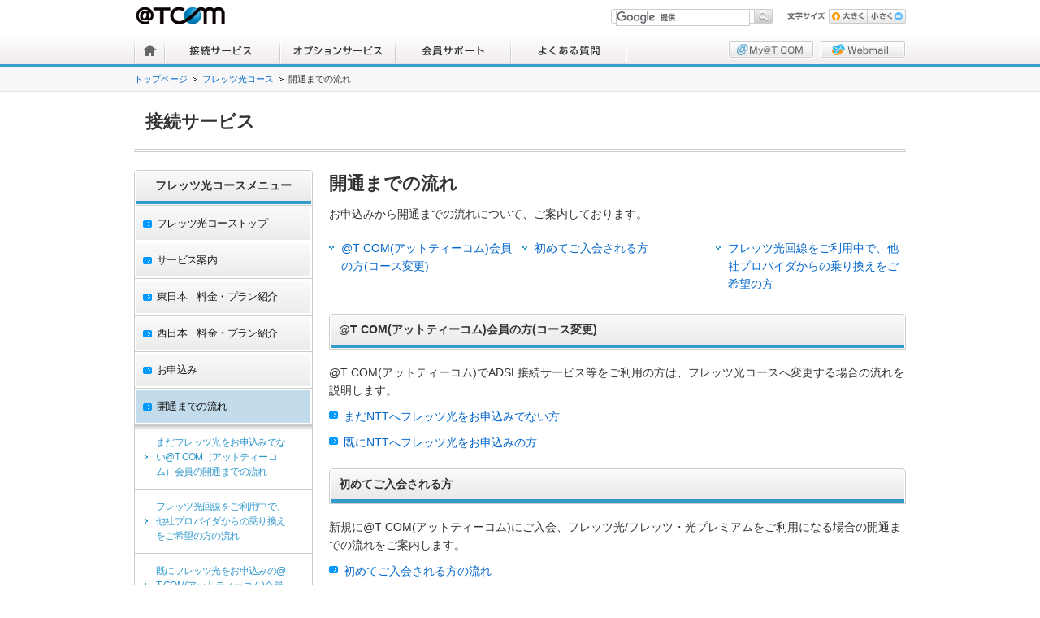

--- FILE ---
content_type: text/html; charset=UTF-8
request_url: https://service.t-com.ne.jp/net/flets/flow/
body_size: 5285
content:
<!doctype html>
<html lang="ja">
<head>
<meta charset="utf-8">
<meta name="viewport" content="width=device-width, initial-scale=1.0, minimum-scale=1.0, maximum-scale=2.0, user-scalable=yes">
<title>開通までの流れ | @T COM(アットティーコム)接続サービス</title>
<link href="https://service.t-com.ne.jp/wp-content/themes/tcom-base/css/reset.css" rel="stylesheet" type="text/css" media="screen,projection,print" />
<link href="https://service.t-com.ne.jp/wp-content/themes/tcom-base/css/style.css" rel="stylesheet" type="text/css" media="screen,projection,print" />
<link href="https://service.t-com.ne.jp/wp-content/themes/tcom-base/css/common.css" rel="stylesheet" type="text/css" media="screen,projection,print" />
<link href="https://service.t-com.ne.jp/wp-content/themes/tcom-base/css/modules.css?v=2" rel="stylesheet" type="text/css" media="screen,projection,print" />
<link href="https://service.t-com.ne.jp/wp-content/themes/tcom-base/css/google_custom_search.css" rel="stylesheet" type="text/css" media="screen,projection,print" />
<link href="https://service.t-com.ne.jp/wp-content/themes/tcom-base/css/common_sp.css" rel="stylesheet" type="text/css" media="screen and (max-width:800px)" />
<link href="https://service.t-com.ne.jp/wp-content/themes/tcom-base/css/modules_sp.css?v=2" rel="stylesheet" type="text/css" media="screen and (max-width:800px)" />
<link href="https://service.t-com.ne.jp/wp-content/themes/tcom-base/css/google_custom_search_sp.css" rel="stylesheet" type="text/css" media="screen and (max-width:800px)" />
<script type="text/javascript" src="https://service.t-com.ne.jp/wp-content/themes/tcom-base/js/common/jquery.js"></script>
<script type="text/javascript" src="https://service.t-com.ne.jp/wp-content/themes/tcom-base/js/common/function.js"></script>
<script type="text/javascript" src="https://service.t-com.ne.jp/wp-content/themes/tcom-base/js/common/font_chg.js"></script>
<script type="text/javascript" src="https://service.t-com.ne.jp/wp-content/themes/tcom-base/js/common/sp_menu.js"></script>
<script type="text/javascript" src="https://service.t-com.ne.jp/wp-content/themes/tcom-base/js/common/tab.js"></script>
<script type="text/javascript" src="https://service.t-com.ne.jp/wp-content/themes/tcom-base/js/mainte_api/mainte_api.js"></script>

<script type="text/javascript" src="https://service.t-com.ne.jp/wp-content/themes/tcom-base/js/carousel.js"></script>
<!--[if lt IE 9]>
<script type="text/javascript" src="https://service.t-com.ne.jp/wp-content/themes/tcom-base/js/common/html5.js"></script>
<script type="text/javascript" src="https://service.t-com.ne.jp/wp-content/themes/tcom-base/js/common/selectivizr.js"></script>
<![endif]-->
<script type="text/javascript" src="https://service.t-com.ne.jp/wp-content/themes/tcom-base/js/gallery-view.js"></script>
<script type="text/javascript" src="https://service.t-com.ne.jp/wp-content/themes/tcom-base/js/jquery.timers-1.1.2.js"></script>
<link rel="alternate" type="application/rss+xml" title="接続サービス &raquo; フィード" href="https://service.t-com.ne.jp/feed" />
<link rel="alternate" type="application/rss+xml" title="接続サービス &raquo; コメントフィード" href="https://service.t-com.ne.jp/comments/feed" />
<link rel="alternate" type="application/rss+xml" title="接続サービス &raquo; 開通までの流れ のコメントのフィード" href="https://service.t-com.ne.jp/net/flets/flow/index/feed" />
<script src='https://cms.t-com.ne.jp/?dm=90aadef97b72bd08166b40a832539725&amp;action=load&amp;blogid=5&amp;siteid=1&amp;t=1117199905&amp;back=https%3A%2F%2Fservice.t-com.ne.jp%2Fnet%2Fflets%2Fflow%2F' type='text/javascript'></script>
<!-- All in One SEO Pack 2.1.3 by Michael Torbert of Semper Fi Web Design[191,206] -->
<link rel="canonical" href="https://service.t-com.ne.jp/net/flets/flow/index" />
<!-- /all in one seo pack -->
</head>

<body id="top">
<header id="mdHeadArea">
    <div class="inner">
        <div class="wrap">
            <!-- <p class="tax">記載の料金は特に記載がある場合を除き、すべて税抜です。</p> -->
            <dl class="fntChange">
                <dt><img src="https://service.t-com.ne.jp/wp-content/themes/tcom-base/img/common/fnt_chg_ttl.gif" width="47" height="10" alt="文字サイズ" title="文字サイズ"></dt>
                <dd>
                    <ul>
                    <li class="btn1"><a href="javascript:fontSizeUp();" id="fontsize-up" name="fontsize-up">文字を大きくする</a></li>
                    <li class="btn2"><a href="javascript:fontSizeReset();" id="fontsize-down" name="fontsize-down">文字を小さくする</a></li>
                    </ul>
                </dd>
            </dl>
            <div class="searchBox">
                <!-- PC検索サイト内タグ -->
                <script>
                  (function() {
                    var cx = 'partner-pub-9933159894372537:8549394901';
                    var gcse = document.createElement('script');
                    gcse.type = 'text/javascript';
                    gcse.async = true;
                    gcse.src = 'https://cse.google.com/cse.js?cx=' + cx;
                    var s = document.getElementsByTagName('script')[0];
                    s.parentNode.insertBefore(gcse, s);
                  })();
                </script>
                <gcse:searchbox-only></gcse:searchbox-only>
                <!-- //PC検索サイト内タグ -->
            </div>
            <p class="logo"><a href="http://www.t-com.ne.jp/">@T COM</a></p>
            <p class="menuBtn">Menu</p>
        </div>
        <div class="mainNav">
            <div class="searchBox">
                <!-- スマホ検索サイト内タグ -->
                <script>
                  (function() {
                    var cx = 'partner-pub-9933159894372537:1596789300';
                    var gcse = document.createElement('script');
                    gcse.type = 'text/javascript';
                    gcse.async = true;
                    gcse.src = 'https://cse.google.com/cse.js?cx=' + cx;
                    var s = document.getElementsByTagName('script')[0];
                    s.parentNode.insertBefore(gcse, s);
                  })();
                </script>
                <gcse:searchbox-only></gcse:searchbox-only>
                <!-- //スマホ検索サイト内タグ -->
            </div>
            <nav class="wrap">
            <ul class="gnav">
                <li class="nav1"><a href="http://www.t-com.ne.jp/">ホーム</a></li>
                <li class="nav2"><a href="https://service.t-com.ne.jp/">接続サービス</a></li>
                <li class="nav3"><a href="https://service.t-com.ne.jp/option">オプションサービス</a></li>
                <li class="nav4"><a href="https://support.t-com.ne.jp/">会員サポート</a></li>
                <li class="nav5"><a href="https://support.t-com.ne.jp/faq/fq_top/?u=faq">よくある質問</a></li>
            </ul>
            <ul class="sub">
                <li class="nav1"><a href="http://service.t-com.ne.jp/mytcom/">My@T COM（マイアットティーコム）ログイン</a></li>
                                                <li class="nav2"><a href="http://service.t-com.ne.jp/mail/webmail/" target="_blank">Webmailログイン</a></li>
                            </ul>
            </nav>
            <div class="close"><a href="javascript:;"><span>閉じる</span></a></div>
        </div>
    </div>
    
<div class="breadCrumb">
<ul>
    <li><span><a href="http://www.t-com.ne.jp/">トップページ</a></span></li>

    
        
                                                            
                                                                    
                                                                            <li><span><a href="https://service.t-com.ne.jp/net/flets/">フレッツ光コース</a></span></li>
                                                                        
                                                                            <li>開通までの流れ</li>
                                    
                
                
    </ul>
</div>
</header>
<!-- <p class="tax">記載の料金は特に記載がある場合を除き、すべて税抜です。</p> -->
<div class="mainContentArea">
    <h1 class="mdTtl1 service">
        <span class="sub service spMenu service"><a href="javascript:;">サービスメニュー</a></span>
        <a href="/"><span class="main">接続サービス</span></a>
    </h1>

<!-- mdSidearea -->
<div class="mdSideArea type2">
                                    <div class="box serviceMenu">
    <h2 class="mdTtl2 type2"><span>フレッツ光コースメニュー</span></h2>
    <ul class="menu">
        <li>
            <a href="https://service.t-com.ne.jp/net/flets/">
                <span>フレッツ光コーストップ</span>
            </a>
        </li>
                <li>
            <a href="https://service.t-com.ne.jp/net/flets/guide/"><span>サービス案内</span></a>
                    </li>
                <li>
            <a href="https://service.t-com.ne.jp/net/flets/charge_east/"><span>東日本　料金・プラン紹介</span></a>
                    </li>
                <li>
            <a href="https://service.t-com.ne.jp/net/flets/charge_west/"><span>西日本　料金・プラン紹介</span></a>
                    </li>
                <li>
            <a href="https://service.t-com.ne.jp/net/flets/apply/"><span>お申込み</span></a>
                    </li>
                <li class="active">
            <a href="https://service.t-com.ne.jp/net/flets/flow/"><span>開通までの流れ</span></a>
                        <ul class="sub">
                                <li>
                    <a href="https://service.t-com.ne.jp/net/flets/flow/member_before">まだフレッツ光をお申込みでない@T COM（アットティーコム）会員の開通までの流れ</a>
                </li>
                                <li>
                    <a href="https://service.t-com.ne.jp/net/flets/flow/isp_change">フレッツ光回線をご利用中で、他社プロバイダからの乗り換えをご希望の方の流れ</a>
                </li>
                                <li>
                    <a href="https://service.t-com.ne.jp/net/flets/flow/member_after">既にフレッツ光をお申込みの@T COM(アットティーコム)会員の開通までの流れ</a>
                </li>
                                <li>
                    <a href="https://service.t-com.ne.jp/net/flets/flow/new">フレッツ光コースを初めてご入会される方の開通までの流れ</a>
                </li>
                            </ul>
                    </li>
                <li>
            <a href="https://service.t-com.ne.jp/net/flets/setup/"><span>設定方法</span></a>
                    </li>
                <li>
            <a href="https://service.t-com.ne.jp/net/flets/check/"><span>ご確認・お手続き</span></a>
                    </li>
                <li>
            <a href="https://service.t-com.ne.jp/net/flets/attention/"><span>注意事項</span></a>
                    </li>
                <li>
            <a href="https://service.t-com.ne.jp/net/flets/faq/"><span>よくある質問</span></a>
                    </li>
                <li>
            <a href="https://service.t-com.ne.jp/net/flets/contact/"><span>お問い合わせ</span></a>
                    </li>
                <li>
            <a href="https://service.t-com.ne.jp/net/flets/mainte/"><span>メンテナンス・障害情報</span></a>
                    </li>
            </ul>
    <p class="close"><a href="javascript:;"><span>閉じる</span></a></p>
</div>
        
<div class="sideBanner">
<a href="http://service.t-com.ne.jp/net/tcomhikari/"><img src="/wp-content/uploads/sites/5/2016/04/tcomhikari_side_banner.png" style="border:1px solid #dddddd; "></a></div>
    </div>
<!-- /mdSidearea -->

    
<div class="mainContent">
<!--    <h2 class="mdTtl3">--><!--</h2>-->
        <section>
<h2 class="mdTtl3 mb10">開通までの流れ</h2>
<p class="mb20">お申込みから開通までの流れについて、ご案内しております。</p>
<ul class="localNav">
    <li><a href="#flow01">@T COM(アットティーコム)会員の方(コース変更)</a></li>
    <li><a href="#flow02">初めてご入会される方</a></li>
    <li><a href="#flow03">
フレッツ光回線をご利用中で、他社プロバイダからの乗り換えをご希望の方</a></li>
</ul></section>
<section>
<h2 class="mdTtl2 type2" id="flow01"><span>@T COM(アットティーコム)会員の方(コース変更)</span></h2>
<p class="mb10">@T COM(アットティーコム)でADSL接続サービス等をご利用の方は、フレッツ光コースへ変更する場合の流れを説明します。</p>
<p class="mb10"><a class="ic icArr1" title="まだNTTへフレッツ光をお申込みでない方" href="/net/flets/flow/member_before">まだNTTへフレッツ光をお申込みでない方</a></p>
<p class="mb20"><a class="ic icArr1" title="既にNTTへフレッツ光をお申込みの方" href="/net/flets/flow/member_after">既にNTTへフレッツ光をお申込みの方</a></p>
</section>
<section>
<h2 class="mdTtl2 type2" id="flow02"><span>初めてご入会される方</span></h2>
<p class="mb10">新規に@T COM(アットティーコム)にご入会、フレッツ光/フレッツ・光プレミアムをご利用になる場合の開通までの流れをご案内します。</p>
<p class="mb20"><a class="ic icArr1" title="初めてご入会される場合の流れ" href="/net/flets/flow/new">初めてご入会される方の流れ</a></p>
</section>
<section>
<h2 class="mdTtl2 type2" id="flow03"><span>フレッツ光回線をご利用中で、他社プロバイダからの乗り換えをご希望の方</span></h2>
<p class="mb10">他社ご案内します。</p>
<p class="mb20"><a class="ic icArr1" title="フレッツ光回線をご利用中で、他社プロバイダからの乗り換えをご希望の場合の流れ" href="/net/flets/flow/isp_change">フレッツ光回線をご利用中で、他社プロバイダからの乗り換えをご希望の方の流れ</a></p>
</section>
</div><!-- /mainContent -->
</div><!-- /mainContentArea -->

<footer id="mdFootArea">
    <p class="pageTop fntS"><a href="#">ページの先頭へ</a></p>
    <div class="footMainArea">
    <div class="inner">
    <div class="innerWrap col">
    	<div class="box col1">
            <h3 class="sttl">インターネット接続</h3>
            <div class="col">
            	<div class="colWrap inner1">
                <dl>
                    <dt>光ファイバー</dt>
                    <dd>
                        <ul>
                            <li><a href="http://service.t-com.ne.jp/net/tcomhikari/">@T COM（アットティーコム）ヒカリ</a></li>
                            <li><a href="http://service.t-com.ne.jp/net/auhikari/">@T COM(アットティーコム)<br>auひかりコース</a></li>
                            <li><a href="http://www.t-com.ne.jp/service/docomo/">ドコモ光コース</a></li>
                            <li><a href="http://www.t-com.ne.jp/service/sbhikari/">@T COM（アットティーコム）<br>ver SoftBank 光コース</a></li>
                            <li><a href="http://service.t-com.ne.jp/net/flets/">フレッツ光コース</a></li>
                        </ul>  
                    </dd>
                </dl>
                </div>

            	<div class="colWrap inner2">
                <dl>
                    <dt>モバイル接続</dt>
                    <dd>
                        <ul>
                            <li><a href="http://www.t-com.ne.jp/libmo/">LIBMO</a></li>
                            <li><a href="http://service.t-com.ne.jp/net/d_data/">NTTドコモデータ通信対応コース</a></li>
                        </ul>
                    </dd>
                    <dt>ADSL</dt>
                    <dd>
                        <ul>
                            <li><a href="http://service.t-com.ne.jp/net/flets_adsl/">フレッツ・ADSLコース</a></li>
                        </ul>
                    </dd>
                </dl>
                </div>
            </div>
		</div>
    	<div class="box col2">
            <h3 class="sttl">オプションサービス</h3>  
            <ul>
                <li><a href="http://service.t-com.ne.jp/mail/">@T COM（アットティーコム）メール</a></li>
                <li><a href="http://service.t-com.ne.jp/mail/webmail/">Webmail</a></li>
                <li><a href="http://service.t-com.ne.jp/mytcom/">My@T COM（マイアットティーコム）</a></li>
                <li><a href="http://service.t-com.ne.jp/option/office/">@T COM（アットティーコム）WPS Office</a></li>
                <li><a href="http://service.t-com.ne.jp/option/foryou/">サポートサービス「FOR YOU」</a></li>
                <li><a href="http://service.t-com.ne.jp/option/hoshou/">機器補償PLUS</a></li>
                <li><a href="https://service.t-com.ne.jp/option/rr/">ルーターレンタル</a></li>
                <li><a href="https://service.t-com.ne.jp/option/hikaritv/">ひかりＴＶ for @T COM（アットティーコム）</a></li>
                <li><a href="http://service.t-com.ne.jp/option/safe/">TOKAI SAFE</a></li>
                <li><a href="https://service.t-com.ne.jp/option/idguard/">ID GUARD</a></li>
                <li><a href="http://service.t-com.ne.jp/option/#option02">セキュリティ関連サービス</a></li>
                <li><a href="http://service.t-com.ne.jp/option/#option03">IP電話TT-PHONE</a></li>
                <li><a href="http://service.t-com.ne.jp/option/#option04">ホームページ関連サービス</a></li>
            </ul>
        </div>
        <div class="box col3">
            <h3 class="sttl">会員サポート</h3>
            <ul>
                <li><a href="https://support.t-com.ne.jp/keiyaku/ku_kakunin">ご契約内容の確認・変更</a></li>
                <li><a href="https://support.t-com.ne.jp/ryoukin/rn_kakunin">ご利用料金の確認・変更</a></li>
                <li><a href="https://support.t-com.ne.jp/su_net/nt_settei">インターネットの設定</a></li>
                <li><a href="https://support.t-com.ne.jp/su_mobile/me_settei">モバイルインターネットの設定</a></li>
                <li><a href="https://support.t-com.ne.jp/su_mail/mail_settings">メールの設定</a></li>
                <li><a href="https://support.t-com.ne.jp/webmail/wl_settei">Webmailの設定</a></li>
                <li><a href="https://support.t-com.ne.jp/tokaisafe/te_settei">TOKAI SAFEの設定</a></li>
                <li><a href="https://service.t-com.ne.jp/option/idguard/help/">ID GUARDの設定</a></li>
                <li><a href="https://support.t-com.ne.jp/su_other/or_settei">その他設定方法</a></li>
                <li><a href="https://support.t-com.ne.jp/topic/tc_action">@T COM（アットティーコム）の取り組み</a></li>
                <li><a href="https://support.t-com.ne.jp/faq/fq_top/?u=faq">よくある質問</a></li>
                <li><a href="https://support.t-com.ne.jp/contact/ct_inquiry">お問い合わせ</a></li>
            </ul>
        </div>
        <div class="wrap2 col">
            <div class="box col4">
                <h3 class="sttl">目的から探す</h3>
                <ul>
                    <li><a href="http://www.t-com.ne.jp/service/catalog.html">資料請求</a></li>
                    <li><a href="http://www.t-com.ne.jp/service/apply.html">新規ご入会</a></li>
                                        <li><a href="https://support.t-com.ne.jp/keiyaku/ku_kakunin">コース変更</a></li>
                    <li><a href="https://support.t-com.ne.jp/move/me_navi">お引越し</a></li>
                </ul>  
            </div>
    	</div>
    </div>
    </div>
    <div class="spMenu">
      <p class="menuBtn">Menu</p>
      <nav>
      <ul class="gnav">
          <li class="nav1"><a href="http://www.t-com.ne.jp/">ホーム</a></li>
          <li class="nav2"><a href="http://www.t-com.ne.jp/service/">接続サービス</a></li>
          <li class="nav3"><a href="http://www.t-com.ne.jp/service/campaign.html">キャンペーン情報</a></li>
          <li class="nav4"><a href="http://www.t-com.ne.jp/service/option.html">オプションサービス</a></li>
          <li class="nav5"><a href="https://support.t-com.ne.jp">会員サポート</a></li>
          <li class="nav1"><a href="http://service.t-com.ne.jp/mytcom/">My@T COM（マイアットティーコム）</a></li>
          <li class="nav2"><a href="http://service.t-com.ne.jp/mail/webmail/">Webmail</a></li>
      </ul>
      <div class="close"><a href="javascript:;"><span>閉じる</span></a></div>
      </nav>
    </div>
    </div>
    <div class="wrap">
        <a href="http://www.t-com.ne.jp/anzen_anshin/" title="安全・安心マーク"><img src="https://service.t-com.ne.jp/wp-content/themes/tcom-base/img/common/foot_mark.gif" width="35" height="41" alt="" title="安全・安心マーク" class="mark"></a>
        <ul class="utility">
            <li><a href="https://www.t-com.ne.jp/sitemap/">サイトマップ</a></li>
            <li><a href="https://www.t-com.ne.jp/privacy/">プライバシーポリシー</a></li>
            <li><a href="https://www.t-com.ne.jp/site/">サイトポリシー</a></li>
            <li><a href="https://www.t-com.ne.jp/socialmedia/">ソーシャルメディアポリシー</a></li>
            <li><a href="https://www.t-com.ne.jp/gaibusoushin/">外部送信について</a></li>
            <li><a href="https://www.t-com.ne.jp/entry/">契約約款・料金表</a></li>
            <li><a href="https://www.t-com.ne.jp/companyinfo/">会社概要</a></li>        
</ul>
                <small class="copyright">Copyright (c) 2026 TOKAI Communications Corporation <br>All rights reserved.</small>
    </div>
</footer>
        <script src="//adcdn.goo.ne.jp/images/pix/dth2g0lq1x.js" type="text/javascript"></script>
    <!-- Google Tag Manager -->
<noscript><iframe src="//www.googletagmanager.com/ns.html?id=GTM-TJKFQL"
height="0" width="0" style="display:none;visibility:hidden"></iframe></noscript>
<script>(function(w,d,s,l,i){w[l]=w[l]||[];w[l].push({'gtm.start':
new Date().getTime(),event:'gtm.js'});var f=d.getElementsByTagName(s)[0],
j=d.createElement(s),dl=l!='dataLayer'?'&l='+l:'';j.async=true;j.src=
'//www.googletagmanager.com/gtm.js?id='+i+dl;f.parentNode.insertBefore(j,f);
})(window,document,'script','dataLayer','GTM-TJKFQL');</script>
<!-- End Google Tag Manager --><script type="text/javascript" src="/_Incapsula_Resource?SWJIYLWA=719d34d31c8e3a6e6fffd425f7e032f3&ns=2&cb=425710260" async></script></body>
</html>
<!-- This Quick Cache file was built for ( on service.t-com.ne.jp/net/flets/flow/ ) in 2.08148 seconds, on Jan 21st, 2026 at 11:57 am UTC. -->
<!-- This Quick Cache file will automatically expire ( and be re-built automatically ) on Jan 21st, 2026 at 12:57 pm UTC -->

--- FILE ---
content_type: text/css
request_url: https://service.t-com.ne.jp/wp-content/themes/tcom-base/css/modules.css?v=2
body_size: 6850
content:
@charset "utf-8";

@media screen and (min-width: 801px) {
	.mdPcHide {display: none !important;}
}
@media screen and (max-width: 800px) {
	.mdSpHide {display: none !important;}
}


.mb10 {margin-bottom: 10px; }
.mb20 {margin-bottom: 20px; }
.mb30 {margin-bottom: 30px; }
.mb40 {margin-bottom: 40px; }

.label1 { border-left:5px #51c9f1 solid; }
.label2 { border-left:5px #ff9933 solid; }
.label3 { border-left:5px #f77575 solid; }
.label4 { border-left:5px #f285ce solid; }
.label5 { border-left:5px #a6cc33 solid; }

.w158 { width: 158px; }
.w318 { width: 318px; }

/*	.mainContentArea
--------------------------------------------*/
.mainContentArea {
	margin:0 auto;
	padding:20px 0 0;
	width:950px;
}


/*	.mainContent
--------------------------------------------*/
.mainContent {
	float:left;
	width:710px;
}

.mainContent.type2 {
	float:none;
	width:100%;
}

.mdSideArea.type2 + .mainContent {
	margin: 0 0 0 20px;
}


/*	.mainContent#information
--------------------------------------------*/
#information.mainContent {
	border:1px #cccccc solid;
	-webkit-border-radius:4px;
	-moz-border-radius:4px;
	border-radius:4px;
	line-height:1.6;
	padding:40px;
	width:628px;
}

#information.mainContent .inner {
	padding:0 0 0 15px;
}

#information.mainContent section {
	margin:0 0 30px;
}

#information.mainContent p {
	margin:0 0 10px;
}


/*	Ttl
--------------------------------------------*/
.mdTtl1 {
	background:url(../img/common/mdttl1_bg.gif) repeat-x 0 100%;
	margin:0 0 22px;
	padding:0 0 20px 14px;
}

.mdTtl1 span {
	display:block;
	overflow:hidden;
	text-indent:-9999px;
	background-repeat:no-repeat;
	background-position:0 0;
}

.mdTtl1 .sub {
	float:right;
}

.mdTtl1 .sub.supportMenu {
	display:none;
}

.mdTtl1.support .main {
	background-image:url(../img/top/ttl1.gif);
	width:128px;
	height:20px;
}

.mdTtl1.info .main {
	background-image:url(../img/info/ttl1.gif);
	width:450px;
	height:20px;
}

.mdTtl1.service .main {
    font-family: "ヒラギノ角ゴ Pro W3", Hiragino Kaku Gothic Pro, "メイリオ", Meiryo, Arial, Helvetica, sans-serif;
    text-indent: 0;
    font-size: 157%;
    color: #333333;
}

.mdTtl1.maintenance .main {
	background-image:url(../img/maintenance/ttl.gif);
	width:226px;
	height:20px;
}

.mdTtl1.notFound {
	margin:0 0 68px;
}

.mdTtl1.notFound .main {
	background-image:url(../img/common/ttl1_notfound.gif);
	width:516px;
	height:20px;
}

.mdTtl2 {
	border:1px #cccccc solid;
	-webkit-border-radius:5px 5px 0 0;
	-moz-border-radius:5px 5px 0 0;
	border-radius:5px 5px 0 0;
	margin:0 0 18px;
	padding:1px;
}

.mdTtl2 span {
	display:block;
	background: -webkit-gradient(linear, left top, left bottom, color-stop(1.00, #e9e9e9), color-stop(0.00, #fafafa));
	background: -webkit-linear-gradient(#fafafa, #e9e9e9);
	background: -moz-linear-gradient(#fafafa, #e9e9e9);
	background: -o-linear-gradient(#fafafa, #e9e9e9);
	background: -ms-linear-gradient(#fafafa, #e9e9e9);
	background: linear-gradient(#fafafa, #e9e9e9);
	filter: progid:DXImageTransform.Microsoft.gradient(GradientType=0,startColorstr='#fafafa', endColorstr='#e9e9e9');
	border-bottom:4px #84be34 solid;
	-webkit-border-radius:5px 5px 0 0;
	-moz-border-radius:5px 5px 0 0;
	border-radius:5px 5px 0 0;
	padding:7px 10px;
}

.mdTtl2 span span{
	border:0;
	background:none;
	margin:0;
	padding:0;
	display: inline-block;
}

.mdTtl2.type2 span {
	border-bottom:4px #319aca solid;
}

.mdTtl2.type2 span span{
	border:0;
}

.mdTtl3 {
	font-size:157%;
	margin:0 0 22px;
}

.mdTtl4 {
	border-bottom:1px #cccccc solid;
	border-left:6px #84be34 solid;
	margin:0 0 10px;
	padding:4px 0 6px 12px;
}

.mdTtl4.type2 {
	border-bottom:1px #cccccc solid;
	border-left:6px #319aca solid;
	margin:0 0 10px;
	padding:4px 0 6px 12px;
}

.mdTtl5 {
	background:url(../img/common/ic10.png) no-repeat 0 50%;
	font-size:107%;
	font-weight:bold;
	padding:0 0 0 20px;
}

.mdTtl5.type2 {
	background:url(../img/common/ic11.png) no-repeat 0 50%;
}

.mdTtl6 {
	border:1px #cccccc solid;
	font-size:107%;
	margin:0 0 20px;
}

.mdTtl6 span {
	display:block;
	background: -webkit-gradient(linear, left top, left bottom, color-stop(1.00, #ececec), color-stop(0.00, #fafafa));
	background: -webkit-linear-gradient(#fafafa, #ececec);
	background: -moz-linear-gradient(#fafafa, #ececec);
	background: -o-linear-gradient(#fafafa, #ececec);
	background: -ms-linear-gradient(#fafafa, #ececec);
	background: linear-gradient(#fafafa, #ececec);
	filter: progid:DXImageTransform.Microsoft.gradient(GradientType=0,startColorstr='#fafafa', endColorstr='#ececec');
	padding:8px 0 8px 14px;
	border:1px #ffffff solid;
}

.mdTtl7 {
	border-bottom:1px #cccccc solid;
	font-size:123%;
	margin:0 0 20px;
	padding:0 0 12px;
}

.mdTtl7 span {
	display:block;
	background:url(../img/common/ttl_bg1.gif) repeat-y 0 0;
	padding:2px 10px 2px 20px;
}


/*	mdBtn
--------------------------------------------*/
.mdBtn1,
.mdBtn2 {
	-webkit-border-radius:3px;
	-moz-border-radius:3px;
	border-radius:3px;
	background-color:#ffffff;
	border:1px solid #006699;
	text-align:center;
}

.mdBtn1 {
	background: -webkit-gradient(linear, left top, left bottom, color-stop(0.00, #3fb2f1), color-stop(1.00, #0c7fc2));
	background: -webkit-linear-gradient(#3fb2f1, #0c7fc2);
	background: -moz-linear-gradient(#3fb2f1, #0c7fc2);
	background: -o-linear-gradient(#3fb2f1, #0c7fc2);
	background: -ms-linear-gradient(#3fb2f1, #0c7fc2);
	background: linear-gradient(#3fb2f1, #0c7fc2);
	filter: progid:DXImageTransform.Microsoft.gradient(GradientType=0,startColorstr='#3fb2f1', endColorstr='#0c7fc2');
}

.mdBtn1 a {
	display:block;
	color:#fff;
	padding:6px 0 5px;
	text-shadow:1px 1px 1px rgba(0,0,0,.15);
}

.mdBtn2 {
	background: -webkit-gradient(linear, left top, left bottom, color-stop(1.00, #0e81c3), color-stop(0.00, #3eb1f0));
	background: -webkit-linear-gradient(#3eb1f0, #0e81c3);
	background: -moz-linear-gradient(#3eb1f0, #0e81c3);
	background: -o-linear-gradient(#3eb1f0, #0e81c3);
	background: -ms-linear-gradient(#3eb1f0, #0e81c3);
	background: linear-gradient(#3eb1f0, #0e81c3);
	filter: progid:DXImageTransform.Microsoft.gradient(GradientType=0,startColorstr='#3eb1f0', endColorstr='#0e81c3');
	-webkit-box-shadow: 1px 2px 1px rgba(4,0,0,.3), inset 0 0 2px rgba(255,255,255,.45);
	-moz-box-shadow: 1px 2px 1px rgba(4,0,0,.3), inset 0 0 2px rgba(255,255,255,.45);
	box-shadow: 1px 2px 1px rgba(4,0,0,.3), inset 0 0 2px rgba(255,255,255,.45);
}

.mdBtn2 a {
	display:table-cell;
	border:1px #a4dbf8 solid;
	-webkit-border-radius:3px;
	-moz-border-radius:3px;
	border-radius:3px;
	color:#fff;
	font-weight:bold;
	width:317px;
	height:55px;
	vertical-align:middle;
}

.mdBtn3 {
	background: #000;
	background: -webkit-gradient(linear, left top, left bottom, color-stop(1.00, #252525), color-stop(0.00, #5c5c5c));
	background: -webkit-linear-gradient(#5c5c5c, #252525);
	background: -moz-linear-gradient(#5c5c5c, #252525);
	background: -o-linear-gradient(#5c5c5c, #252525);
	background: -ms-linear-gradient(#5c5c5c, #252525);
	background: linear-gradient(#5c5c5c, #252525);
	filter: progid:DXImageTransform.Microsoft.gradient(GradientType=0,startColorstr='#5c5c5c', endColorstr='#252525');
	-webkit-border-radius:3px;
	-moz-border-radius:3px;
	border-radius:3px;
	text-align:center;
}

.mdBtn3 a {
	display:block;
	color:#fff;
	padding:10px 0 9px;
}

.mdBtn.login a,
.mdBtn.app a,
.mdBtn.mail a {
	display: block;
	overflow: hidden;
	text-indent: -9999px;
	background: url(../img/common/btn_login.png) no-repeat 0 0;
	width: 220px;
	height: 60px;
}

.mdBtn.login a {
	background: url(../img/common/btn_login.png) no-repeat 0 0;
}

.mdBtn.app a {
	background: url(../img/common/btn_app.png) no-repeat 0 0;
}

.mdBtn.mail a {
    background: url(../img/common/btn_mail.png) no-repeat 0 0;
}

/*	mdMainMenu
--------------------------------------------*/
.mdMainMenu {
	margin:0 0 13px;
}

.mdMainMenu li {
	float:left;
	border:1px #ccc solid;
	-webkit-box-sizing: border-box;
	-moz-box-sizing: border-box;
	box-sizing: border-box;
	margin:0 10px 9px 0;
	padding:3px;
	width:230px;
}

.mdMainMenu li a:hover {
	text-decoration:none;
}

.mdMainMenu li:nth-child(3n) {	margin-right:0; }
.mdMainMenu li:nth-child(3n+1) {	clear:left; }

.mdMainMenu li > *:first-child + * + * {
	margin-right:0;
}

.mdMainMenu li > *:first-child + * + * + * + * + * {
	margin-right:0;
}

.mdMainMenu li > *:first-child + * + * + * + * + * + * + * + * {
	margin-right:0;
}

.mdMainMenu li dl {
	background: -webkit-gradient(linear, left top, left bottom, color-stop(1.00, #f2f2f2), color-stop(0.00, #fbfbfb));
	background: -webkit-linear-gradient(#fbfbfb, #f2f2f2);
	background: -moz-linear-gradient(#fbfbfb, #f2f2f2);
	background: -o-linear-gradient(#fbfbfb, #f2f2f2);
	background: -ms-linear-gradient(#fbfbfb, #f2f2f2);
	background: linear-gradient(#fbfbfb, #f2f2f2);
	filter: progid:DXImageTransform.Microsoft.gradient(GradientType=0,startColorstr='#fbfbfb', endColorstr='#f2f2f2');
	padding:2px 7px;
}

.mdMainMenu li dt {
	position:relative;
	color:#1191db;
	letter-spacing:-0.05em;
	height:54px;
	padding:0;
}

.mdMainMenu li dt .pic {
	float:left;
	margin:0 4px 0 0;
}

.mdMainMenu li dt span {
	display:table-cell;
	height:54px;
	vertical-align:middle;
}

.mdMainMenu li dd {
	color:#4d4d4d;
	font-size:92.8%;
	letter-spacing:-0.08em;
}

/*	mdMainMenu2
--------------------------------------------*/
.mdMainMenu2 {
	margin:0 0 13px;
}

.mdMainMenu2 .wrap {
	float:left;
	margin:0 10px 10px 0;
	width:350px;
}

.mdMainMenu2 .wrap:nth-child(even) {
	margin-right: 0;
}

.mdMainMenu2 .box {
	border:1px #ccc solid;
	-webkit-box-sizing: border-box;
	-moz-box-sizing: border-box;
	box-sizing: border-box;
	padding:4px;
}

.mdMainMenu2 .box .sttl {
	background: #74b7d5;
	color: #fff;
	font-weight: bold;
	padding: 10px 10px 9px;
}

.mdMainMenu2 .box .inner {
	background: -webkit-gradient(linear, left top, left bottom, color-stop(1.00, #f0f0f0), color-stop(0.00, #fafafa));
	background: -webkit-linear-gradient(#fafafa, #f0f0f0);
	background: -moz-linear-gradient(#fafafa, #f0f0f0);
	background: -o-linear-gradient(#fafafa, #f0f0f0);
	background: -ms-linear-gradient(#fafafa, #f0f0f0);
	background: linear-gradient(#fafafa, #f0f0f0);
	filter: progid:DXImageTransform.Microsoft.gradient(GradientType=0,startColorstr='#fafafa', endColorstr='#f0f0f0');
	padding: 10px;
}

.mdMainMenu2 .box .inner .inner2 {
	width: 100%;
	min-height: 98px;
}

.mdMainMenu2 .box .inner .inner2 .img {
	display: table-cell;
	padding: 0 15px 0 0;
	text-align: center;
	vertical-align: middle;
	width: 100px;
}

.mdMainMenu2 .box .inner .inner2 .txt {
	display: table-cell;
}

.mdMainMenu2 .box .inner .btn {
	clear: both;
	margin: 20px 0 0;
}

.mdMainMenu2 .box .inner .btn li {
	background: -webkit-gradient(linear, left top, left bottom, color-stop(1.00, #f0f0f0), color-stop(0.00, #ffffff));
	background: -webkit-linear-gradient(#ffffff, #f0f0f0);
	background: -moz-linear-gradient(#ffffff, #f0f0f0);
	background: -o-linear-gradient(#ffffff, #f0f0f0);
	background: -ms-linear-gradient(#ffffff, #f0f0f0);
	background: linear-gradient(#ffffff, #f0f0f0);
	filter: progid:DXImageTransform.Microsoft.gradient(GradientType=0,startColorstr='#ffffff', endColorstr='#f0f0f0');
	border: 1px #999 solid;
	-webkit-border-radius: 3px;
	-moz-border-radius: 3px;
	border-radius: 3px;
	-webkit-box-sizing: border-box;
	-moz-box-sizing: border-box;
	box-sizing: border-box;
	float: left;
	font-size: 107%;
	margin: 0 10px 0 0;
	width: 155px;
}

.mdMainMenu2 .box .inner .btn li:nth-child(even) {
	margin-right: 0;
}

.mdMainMenu2 .box .inner .btn li a {
	display: block;
	color: #333;
	font-weight: bold;
	padding: 7px 10px 6px 20px;
}

.mdMainMenu2 .box .inner .btn li a > span {
	background: url(../img/common/ic_arr10.png) no-repeat 100% 50%;
	padding: 0 14px 0 0;
}


/*	mdFaqList
--------------------------------------------*/
.mdFaqList li {
	background:url(../img/common/ic_faq_q.gif) no-repeat 10px 10px;
}

.mdFaqList li.answer {
	background:url(../img/common/ic_faq_a.gif) #fff5e5 no-repeat 10px 10px;
}

.mdFaqList li a,
.mdFaqList li.answer span {
	display:block;
	background:url(../img/common/line1.gif) repeat-x 0 100%;
	padding:10px 10px 10px 35px;
}

.mdFaqList li a .blank,
.blank {
	padding:0 15px 0 0;
	background:url(../img/common/ic_blank.png) no-repeat 100% 50%;
}


/*	mdDateList
--------------------------------------------*/
.mdDateList li a {
	display:block;
	padding:5px 0;
}

.mdDateList li dt {
	float:left;
	color:#333333;
	margin:0 15px 0 0;
	min-width:160px;
}

.mdDateList li dd {
	overflow:hidden;
}

.mdDateList li .new .date {
	padding:0;
}

.mdDateList li .date {
	padding:0 0 0 37px;
}

.mdDateList li dt.new .ic {
	float:left;
	text-indent:-9999px;
	overflow:hidden;
	background:url(../img/common/ic_new.gif) no-repeat 0 0;
	margin:2px 8px 0 0;
	width:29px;
	height:13px;
}


/*	mdDateList.type2
--------------------------------------------*/
.mdDateList.type2 li {
	background:url(../img/common/line2.gif) repeat-x 0 100%;
	padding:4px 0;
}

.mdDateList.type2 li .ic {
	float:left;
	display:block;
	text-indent:-9999px;
	overflow:hidden;
	margin:0 12px 0 0;
	width:52px;
	height:16px;
}

.mdDateList.type2 li .date {
	padding:0;
}

.mdDateList.type2 li .ic.news {
	background:url(../img/common/ic_new2.gif) no-repeat 0 0;
}

.mdDateList.type2 li .ic.info {
	background:url(../img/common/ic_member.gif) no-repeat 0 0;
}



/*	mdBtnList1
--------------------------------------------*/
.mdBtnList1 {
	letter-spacing:-.4em;
	margin:0 0 30px;
	text-align:center;
}

.mdBtnList1 li {
	display:inline-block;
	letter-spacing:normal;
	margin:0 0 0 15px;
	vertical-align:top;
	width:317px;
}

.mdBtnList1 li:first-child {margin-left:0;}


/*	mdBtnList2
--------------------------------------------*/
.mdBtnList2 {
	margin:0 0 30px;
	text-align:center;
}

.mdBtnList2 li {
	float:left;
	background: -webkit-linear-gradient(bottom, #eaeaea, #fff);
	background: -moz-linear-gradient(bottom, #eaeaea, #fff);
	background: -o-linear-gradient(bottom, #eaeaea, #fff);
	background: linear-gradient(to top, #eaeaea, #fff);
	filter: progid:DXImageTransform.Microsoft.gradient(GradientType=0,startColorstr='#eaeaea', endColorstr='#ffffff');
	-webkit-border-radius:3px;
	-moz-border-radius:3px;
	border-radius:3px;
	-webkit-box-shadow: 1px 2px 1px rgba(4,0,0,.2), inset 0 0 3px rgba(255,255,255,.45);
	-moz-box-shadow: 1px 2px 1px rgba(4,0,0,.2), inset 0 0 3px rgba(255,255,255,.45);
	box-shadow: 1px 2px 1px rgba(4,0,0,.2), inset 0 0 3px rgba(255,255,255,.45);
	border: solid 1px #cccccc;
	text-align:center;
	width:345px;
	min-height:14px;
}

.mdBtnList2 li a {
	display:block;
	color:#1a1a1a;
	font-size:107%;
}

.mdBtnList2 li a span {
	position:relative;
	display:block;
	border:solid 2px #ffffff;
	-webkit-border-radius:3px;
	-moz-border-radius:3px;
	border-radius:3px;
	padding:28px 0;
}

.mdBtnList2 li a span:after {
	display:block;
	content:"";
	position:absolute;
	top:50%;
	right:10px;
	background:url(../img/common/ic_arr5.png) no-repeat 0 0;
	margin-top:-7px;
	width:10px;
	height:14px;
}

.mdBtnList2 li {
	margin:0 11px 12px 2px;
}

.mdBtnList2 li:nth-child(even) {margin-right:0; }
.mdBtnList2 li:nth-child(odd) {	clear:left; }


/*	mdImpList
--------------------------------------------*/
.mdImpList {
	margin:0 0 15px;
}

.mdImpList li a {
	display:block;
	color:#cc3300;
	padding:5px 0;
}

.mdImpList li dt {
	display:block;
	overflow:hidden;
	text-indent:-9999px;
	float:left;
	background:url(../img/common/ic_imp.gif) no-repeat 0 0;
	margin:0 8px 0 0;
	width:29px;
	height:13px;
}

.mdImpList li dd {
	overflow:hidden;
}

#top #reccomend .mdTtl2 {
	margin:0 0 10px;
}

#top #faq {
	margin:0 0 24px;
}

#top #information {
	margin:0 0 20px;
}


/*	mdImpList.type2
--------------------------------------------*/
.mdImpList.type2 li a {
	display:block;
	color:#cc3300;
	padding:3px 0;
}

.mdImpList.type2 li dt {
	float:left;
	display:block;
	overflow:hidden;
	text-indent:-9999px;
	background:url(../img/common/ic_imp2.gif) no-repeat 0 0;
	margin:0 8px 0 0;
	width:52px;
	height:16px;
}

/*	mdRecommendMenu
--------------------------------------------*/
.mdRecommendMenu {
	width: 710px;
}

.mdRecommendMenu li {
	float: left;
	margin: 0 10px 10px 0;
    width:230px;
}

.mdRecommendMenu li:nth-child(3),
.mdRecommendMenu li:last-child {
	margin-right: 0;
}

.mdRecommendMenu li img {
	vertical-align: bottom;
}

.mdRecommendMenu li img:hover {
	opacity: 0.5;
	-moz-opacity:0.5;
	-ms-filter: "alpha(opacity=50)";
}


/*	ic
--------------------------------------------*/
.ic {	position:relative; display:inline-block; }

.ic.icImp {	padding:0 0 0 38px; }
.ic.icArr1,
.ic.icArr2 {	padding-left:18px; }
.ic.icArr3 {	padding:0 0 0 10px; }

ul li .ic.icArr1,
ul li .ic.icArr2 {	padding-left:30px; }

.ic:before,
.ic:after {
	display:block;
	content:"";
	position:absolute;
}

.ic.icImp:before {
	top:3px;
	left:0;
	background:url(../img/common/ic_imp.gif) no-repeat 0 0;
	width:29px;
	height:13px;
}

.ic.icArr1:before,
.ic.icArr2:before {
	top:4px;
	left:0;
	width:29px;
	height:13px;
}

.ic.icArr3:before {
	top:50%;
	left:0;
	margin-top:-5px;
	width:6px;
	height:10px;
}

.ic.icArr1:before {	background:url(../img/common/ic_arr1.png) no-repeat 0 0; }
.ic.icArr2:before {	background:url(../img/common/ic_arr2.png) no-repeat 0 0; }
.ic.icArr3:before {	background:url(../img/common/ic_arr3.png) no-repeat 0 0; }

.ic.icBlank {
	padding-right:17px;
}

.mdBaseList2 li .ic.icBlank { text-indent:0.3em;}

ul li .ic.icBlank {
	padding-right:17px;
	padding-right: 1em;
}


.ic.icBlank:after {
	top:50%;
	right:0;
	background:url(../img/common/ic_blank.png) no-repeat 0 0;
	margin-top:-5px;
	width:12px;
	height:10px;
}

.icRequied {
	display:inline-block;
	overflow:hidden;
	text-indent:-9999px;
	background:url(../img/common/ic_requied.gif) no-repeat 0 0;
	width:29px;
	height:13px;
}


/*	.mdBaseList
--------------------------------------------*/
.mdBaseList {
	margin:0 0 10px;
}

.mdBaseList li {
	list-style:disc;
	margin:0 0 0 18px;
	padding:3px 0;
}


/*	.mdBaseList1
--------------------------------------------*/
.mdBaseList1 {
	margin:0 0 10px;
}

.mdBaseList1 li {
	border-bottom:1px #cccccc solid;
	margin:0 0 0 13px;
	padding:3px 0 3px;
	text-indent:-13px;
}

.mdBaseList1.type2 li {
	border-bottom:none;
}


/*	.mdBaseList2
--------------------------------------------*/
.mdBaseList2 {
	margin:0 0 20px;
}

.mdBaseList2 li {
	margin:0 0 0 1em;
	padding:3px 0 3px 3px;
	text-indent:-1em;
}

/*	.mdBaseList2.type2
--------------------------------------------*/
.mdBaseList2.type2 li {
	margin:0;
	text-indent:0;
}

.mdBaseList2.type2 li dt {
	float: left;
	padding: 0 6px 0 0;
}

.mdBaseList2.type2 li dd {
	overflow: hidden;
}

/*	.mdBaseList3
--------------------------------------------*/
.mdBaseList3 {
	margin:0 0 20px;
}

.mdBaseList3 li {
	padding:3px 0;
}

.mdBaseList3 li dt {
	float:left;
	clear:left;
	padding:0 10px 0 0;
	width:110px;
}

.mdBaseList3 li dd {
	overflow:hidden;
}


/*	.mdBaseList4
--------------------------------------------*/
.mdBaseList4 {
	margin:0 0 20px;
}

.mdBaseList4 li {
	padding:0 0 20px;
}

.mdBaseList4 li dt {
	background:url(../img/common/ic_arr10.gif) no-repeat 0 50%;
	padding:0 0 0 14px;
}

.mdBaseList4 li dd {
	padding:0 0 0 14px;
}



/*	.mdFlowList1
--------------------------------------------*/
.mdFlowList1 {
	margin:0 0 20px;
}

.mdFlowList1 li {
	margin:0 0 5px 30px;
	list-style:decimal;
}

ul li .mdFlowList1 li {
	margin:0 0 5px 30px;
	list-style:decimal;
	padding-left: 15px;
}


/*	.mdNav1
--------------------------------------------*/
.mdNav1 {
	border-top:1px #cccccc solid;
	margin:0 0 28px;
	width:100%;
}

.mdNav1 li {
	float:left;
	border:1px #cccccc solid;
	border-top:none;
	-webkit-box-sizing:border-box;
	-moz-box-sizing:border-box;
	box-sizing:border-box;
	text-align:center;
	width:50%;
}

.mdNav1 li br {display:none;}

.mdNav1 li a {
	position:relative;
	display:block;
	color:#1a1a1a;
	font-weight:bold;
	padding:14px 10px;
}

.mdNav1 li a:after {
	display:block;
	content:"";
	position:absolute;
	top:50%;
	right:7px;
	background:url(../img/common/ic_arr5.png) no-repeat 0 0;
	margin-top:-7px;
	width:10px;
	height:14px;
}

.mdNav1 li:nth-child(even) {border-left:none;}
.mdNav1 li:nth-child(odd) {clear:left;}

.mdNav1 li:last-child {
	border-right:1px #cccccc solid;
	border-bottom:1px #cccccc solid;
}


/*	.mdNav2
--------------------------------------------*/
.mdNav2 li {
	background:url(../img/common/line2.gif) repeat-x 0 100%;
}

.mdNav2 li a {
	position:relative;
	display:block;
	padding:15px 8px;
}

.mdNav2 li a:after {
	display:block;
	content:"";
	position:absolute;
	top:50%;
	right:7px;
	background:url(../img/common/ic_arr5.png) no-repeat 0 0;
	margin-top:-7px;
	width:10px;
	height:14px;
}

.mdNav2 li a dl {
	padding:0 25px 0 0;
}

.mdNav2 li a dt {
	color:#3399cc;
	font-weight:bold;
	padding:0 0 5px;
}

.mdNav2 li a dd {
	color:#1a1a1a;
}

.mdNav2.type2 {
	margin:0 0 30px;
}

.mdNav2.type2 li {
	float:left;
	margin:0 20px 0 0;
	width:343px;
}

.mdNav2.type2 li:nth-child(even) {margin:0;}
.mdNav2.type2 li:nth-child(odd) {clear:left;}


/*	.mdNav3
--------------------------------------------*/
.mdNav3 {
	margin:0 0 5px;
}

.mdNav3 li {
	border-bottom:1px #cccccc solid;
}

.mdNav3 li a {
	position:relative;
	display:block;
	color:#3399cc;
	padding:15px 25px 8px 20px;
}

.mdNav3 li a:after {
	display:block;
	content:"";
	position:absolute;
	top:50%;
	right:7px;
	background:url(../img/common/ic_arr5.png) no-repeat 0 0;
	margin-top:-7px;
	width:10px;
	height:14px;
}


/*	.mdTable1
--------------------------------------------*/
.mdTable1 {
	margin:0 0 10px;
	width:100%;
}

.mdTable1 th,
.mdTable1 td {
	border:1px #cccccc solid;
	border-collapse:collapse;
	padding:6px 20px;
	vertical-align:middle;
}

.mdTable1 th,
.mdTable1 .cl1 {
	background:#f2f2f2;
	vertical-align:middle;
}

.mdTable1 tr:nth-child(odd) {
	background:#fcfcfc;
}


/*	.mdTable1.type2
--------------------------------------------*/
.mdTable1.type2 tr:nth-child(odd) {
	background:#ffffff;
}



/*	.mdTab1
--------------------------------------------*/
.mdTab1 {
	border-bottom:1px #cccccc solid;
	padding:0 10px;
}

.mdTab1 li {
	float:left;
	-webkit-box-sizing:border-box;
	-moz-box-sizing:border-box;
	box-sizing:border-box;
	border:1px #cccccc solid;
	border-bottom:none;
	-webkit-border-radius:3px 3px 0 0;
	-moz-border-radius:3px 3px 0 0;
	border-radius:3px 3px 0 0;
	margin:0 9px 0 0;
	text-align:center;
	width:49%;
}

.mdTab1 li br {display:none;}
.mdTab1 li:last-child {margin:0;}

.mdTab1 li a {
	display:block;
	color:#1a1a1a;
}

.mdTab1 li div {
	display:block;
	background:-webkit-gradient(linear, left top, left bottom, color-stop(1.00, #e7e7e7), color-stop(0.00, #ffffff));
	background:-webkit-linear-gradient(#ffffff, #e7e7e7);
	background:-moz-linear-gradient(#ffffff, #e7e7e7);
	background:-o-linear-gradient(#ffffff, #e7e7e7);
	background:-ms-linear-gradient(#ffffff, #e7e7e7);
	background:linear-gradient(#ffffff, #e7e7e7);
	filter:progid:DXImageTransform.Microsoft.gradient(GradientType=0,startColorstr='#ffffff', endColorstr='#e7e7e7');
	border:1px #ffffff solid;
	border-bottom:none;
	-webkit-border-radius:3px 3px 0 0;
	-moz-border-radius:3px 3px 0 0;
	border-radius:3px 3px 0 0;
	padding:9px 0 10px;
}

.mdTab1 li.current div {
	position:relative;
	top:1px;
	background:-webkit-gradient(linear, left top, left bottom, color-stop(1.00, #fff), color-stop(0.00, #e7e7e7));
	background:-webkit-linear-gradient(#e7e7e7, #fff);
	background:-moz-linear-gradient(#e7e7e7, #fff);
	background:-o-linear-gradient(#e7e7e7, #fff);
	background:-ms-linear-gradient(#e7e7e7, #fff);
	background:linear-gradient(#e7e7e7, #fff);
	filter:progid:DXImageTransform.Microsoft.gradient(GradientType=0,startColorstr='#e7e7e7', endColorstr='#ffffff');
	border:1px #ffffff solid;
	margin-top:-1px;
}

.mdTab1 li div span {
	position:relative;
	padding:0 16px;
}

.mdTab1 li div span:before {
	display:block;
	content:"";
	position:absolute;
	top:9px;
	left:0;
	background:url(../img/common/ic_arr4.png) no-repeat 0 0;
	margin-top:-6px;
	width:12px;
	height:12px;
}


/*	.mdTab1.type2
--------------------------------------------*/
.mdTab1.type2 {
	position:relative;
	border-bottom:none;
}

.mdTab1.type2 li {
	font-size:107%;
	font-weight:bold;
	width:32.3%;
}

.mdTab1.type2 li a {
	color:#666666;
}

.mdTab1.type2 li a:hover {
	text-decoration:none;
}

.mdTab1.type2 li.current div {
	color:#ffffff;
}

.mdTab1.type2 li.current.tab1 {	border:1px #00b4ed solid; }
.mdTab1.type2 li.current.tab2 {	border:1px #f77b00 solid; }
.mdTab1.type2 li.current.tab3 {	border:1px #ff4a4a solid; }

.mdTab1.type2 li.current.tab1 div {
	filter:progid:DXImageTransform.Microsoft.gradient(GradientType=0,startColorstr='#50c7ed', endColorstr='#50c7ed');
	background:#50c7ed;
	border:1px #a8e3f6 solid;
}
.mdTab1.type2 li.current.tab2 div {
	filter:progid:DXImageTransform.Microsoft.gradient(GradientType=0,startColorstr='#ff9933', endColorstr='#ff9933');
	background:#ff9933;
	border:1px #ffc78e solid;
}
.mdTab1.type2 li.current.tab3 div {
	filter:progid:DXImageTransform.Microsoft.gradient(GradientType=0,startColorstr='#ff7373', endColorstr='#ff7373');
	background:#ff7373;
	border:1px #ffb0b0 solid;
}

.mdTab1.type2 li.tab1 div span:before {	background:url(../img/common/ic_arr4.png) no-repeat 0 -12px; }
.mdTab1.type2 li.tab2 div span:before {	background:url(../img/common/ic_arr4.png) no-repeat 0 -24px; }
.mdTab1.type2 li.tab3 div span:before {	background:url(../img/common/ic_arr4.png) no-repeat 0 -36px; }

.mdTab1.type2 li.current.tab1 div span:before {	background:url(../img/common/ic_arr4.png) no-repeat -12px -12px; }
.mdTab1.type2 li.current.tab2 div span:before {	background:url(../img/common/ic_arr4.png) no-repeat -12px -24px; }
.mdTab1.type2 li.current.tab3 div span:before {	background:url(../img/common/ic_arr4.png) no-repeat -12px -36px; }

.tabContent {
	padding:18px 0 0;
}

.tabLine1,
.tabLine2,
.tabLine3 {
	position:relative;
	z-index:999;
	margin-top:-1px;
}

.tabContent.hide {display:none;}
.tabLine1 {	border-top:4px #50c7ed solid; }
.tabLine2 {	border-top:4px #ff9933 solid; }
.tabLine3 {	border-top:4px #ff7373 solid; }


/*	.mdTab1.type3
--------------------------------------------*/
.mdTab1.type3 {
	border-bottom:1px #cccccc solid;
	padding:0 10px;
}

.mdTab1.type3 li {
	font-size:107%;
	width:32.3%;
}


/*	.mdBox1
--------------------------------------------*/
.mdBox1 {
	background:#ffffe5;
	border:1px #cccccc solid;
	margin:0 0 30px;
	padding:16px 24px 16px 13px;
}

.mdBox1 dt {
	color:#6a9929;
	font-weight:bold;
	padding:0 0 11px;
}


/*	.mdBox2
--------------------------------------------*/
.mdBox2 {
	border:1px #ff9999 solid;
	margin:0 0 20px;
	padding:10px;
}

.mdBox2.type2,
.mdBox2.type3 {
	background:#ffd9d9;
	border:1px #ff9999 solid;
	margin:0 0 20px;
	padding:10px;
}

.mdBox2.type2 dl,
.mdBox2.type3 dl {
	color:#cc0000;
}

.mdBox2.type2 dt {
	float:left;
	font-weight:bold;
	padding:0 10px 0 0;
}

.mdBox2.type2 dd {
	overflow:hidden;
}

.mdBox2.type3 dt {
	font-weight:bold;
	padding:0 0 5px;
}


/*	.mdBox3
--------------------------------------------*/
.mdBox3 {
	border:1px #cccccc solid;
	margin:0 0 12x;
	padding:12px 19px 18px;
}

.mdBox3 .sttl {
	border-bottom:1px #cccccc solid;
	color:#ff6666;
	font-size:115%;
	margin:0 0 10px;
	padding:0 0 10px;
}


/*	.separate
--------------------------------------------*/
.separate {
	margin:0 0 30px;
}

.separate .col1 {
	float:left;
	margin:0 10px 0 3px;
	width:343px;
}

.separate .col2 {
	margin:0 0 0 11px;
	overflow:hidden;
}


/*	.figure
--------------------------------------------*/
.figure {
	margin:0 0 20px;
}

.figure img {
	display:block;
	width: inherit;
	max-width: 100%;
	height: auto;
	margin:0 auto;
}
.figure__left img {
	margin-left: 0;
}
.figure__right img {
	margin-right: 0;
}


/*	.imgSet
--------------------------------------------*/
.imgSet .img {
	float: left;
	margin: 0 10px 10px 0;
}

.imgSet2 .img {
	float: right;
	margin: 0 0 10px 10px;
}


/*	.localNav
--------------------------------------------*/
.localNav {
	margin:0 0 20px;
	padding:0 0 0;
}

.localNav li {
	float:left;
	background:url(../img/common/ic_arr6.png) no-repeat 0 8px;
	margin:0 0 5px 0;
	padding:0 10px 0 15px;
	width:30%;
}

.localNav li:nth-child(3n) {margin-right:0; padding-right:0;}
.localNav li:nth-child(3n+1) {clear:left;}


/*	.faqSearchBox
--------------------------------------------*/
.faqSearchBox {
	border:2px #cccccc solid;
	-webkit-border-radius:3px;
	-moz-border-radius:3px;
	border-radius:3px;
}

.faqSearchBox img {display:block;}

.faqSearchBox .inner {
	background:-webkit-gradient(linear, left top, left bottom, color-stop(1.00, #e7e7e7), color-stop(0.00, #fafbfb));
	background:-webkit-linear-gradient(#fafbfb, #e7e7e7);
	background:-moz-linear-gradient(#fafbfb, #e7e7e7);
	background:-o-linear-gradient(#fafbfb, #e7e7e7);
	background:-ms-linear-gradient(#fafbfb, #e7e7e7);
	background:linear-gradient(#fafbfb, #e7e7e7);
	filter:progid:DXImageTransform.Microsoft.gradient(GradientType=0,startColorstr='#fafbfb', endColorstr='#e7e7e7');
	border:1px #ffffff solid;
	-webkit-border-radius:3px;
	-moz-border-radius:3px;
	border-radius:3px;
	padding:24px 79px 24px 45px;
}

.faqSearchBox .inner dt {
	float:left;
	margin:0 11px 0 0;
	padding:12px 0 0;
}

.faqSearchBox .inner dd {
	background:#399ed0;
	-webkit-border-radius:3px;
	-moz-border-radius:3px;
	border-radius:3px;
	overflow:hidden;
	padding:3px 3px 2px;
}

.faqSearchBox .inner .keyword {
	float:left;
	border:none;
	display:block;
	margin:0 3px 0 0;
	padding:0 3px;
	line-height:2.5;
	width:382px;
	height:33px;
}

.faqSearchBox .inner .btn {
	cursor:pointer;
	display:block;
	overflow:hidden;
	text-indent:-9999px;
	background:url(../img/common/search_btn.gif) no-repeat 0 0;
	width:102px;
	height:34px;
}


/*	.customerContact
--------------------------------------------*/
.customerContact {
	border:1px #cccccc solid;
	padding:1px;
}

.customerContact .ttl {
	background:#e6e6e6;
	font-size:107%;
	font-weight:bold;
	margin:0 0 15px;
	padding:10px 15px;
}

.customerContact .info {
	font-weight:bold;
	padding:0 20px 20px;
}

.customerContact .info dt {
	float:left;
	clear:left;
}

.customerContact .info dd {
	overflow:hidden;
}

.customerContact .info .tel {
	padding:8px 0 0;
}

.customerContact .info .num {
	color:#0099cc;
	font-size:163%;
	letter-spacing:0.3em;
	padding:8px 0 0;
}


/*	.mdModemDetail
--------------------------------------------*/
.mdModemDetail {
	margin:0 0 20px;
}

.mdModemDetail .pic {
	float:right;
	margin:0 0 0 10px;
}

.mdModemDetail .inner {
	overflow:hidden;
}


/*	.datePost
--------------------------------------------*/
.datePost {
	font-size:93%;
	margin:0 0 22px;
	text-align:right;
}


/*	.mdForm
--------------------------------------------*/
.mdForm .formBox {
	border-top:1px #cccccc solid;
	border-left:1px #cccccc solid;
	width:100%;
}

.mdForm .formBox li {
	border-bottom:1px #cccccc solid;
	border-right:1px #cccccc solid;
}

.mdForm .formBox dl {
	display:table;
	width:948px;
}

.mdForm .formBox dt {
	background:#ECF9E3;
	border-right:1px #cccccc solid;
	display:table-cell;
	padding:5px 10px;
	vertical-align:middle;
	width:200px;
}

.mdForm .formBox dt .inner,
.mdForm .formBox dd .inner {
	vertical-align:middle;
}

.mdForm .formBox dd {
	display:table-cell;
	background:#ffffff;
	overflow:hidden;
	padding:5px 10px;
	vertical-align:middle;
	word-break:break-all;
	word-wrap:break-word;
}

.mdForm .formBox dd .inner ul li {
	border:none;
}

.mdForm .formBox dd .notes,
.mdForm .formBox dd .notes1 {
	display:block;
	font-size:92%;
}

.mdForm .formBox dd .error {
	color:#cc0000;
	font-size:92%;
	font-weight:bold;
}

.mdForm .formBox input[type=text],
.mdForm .formBox select {
	background:#F7F7F7;
	border:1px #B0D381 solid;
	font-family:"郢晢ｽ｡郢ｧ・､郢晢ｽｪ郢ｧ・ｪ", Meiryo, "郢晏・ﾎ帷ｹｧ・ｮ郢晄焔・ｧ蛛ｵ縺� Pro W3", Hiragino Kaku Gothic Pro, Arial, Helvetica, sans-serif;
	margin:3px 0;
	padding:6px 4px;
}

.mdForm .formBox input[type=text].size0 {	width:122px; }
.mdForm .formBox input[type=text].size1 {	width:292px; }
.mdForm .formBox input[type=text].size2 {	width:362px; }
.mdForm .formBox input[type=text].size3 {	width:452px; }

.mdForm .formBox input:focus,
.mdForm .formBox select:focus,
.mdForm .formBox textarea:focus {
    background-color: #ffffff;
}

.formBtn {
	position:relative;
	overflow:hidden;
	margin:20px 0 0;
}

.formBtn ul {
	position:relative;
	float:left;
	left:50%;
}

.formBtn li {
	position:relative;
	float:left;
	left:-50%;
	margin:0 10px;
}


/*	.owl-carousel
--------------------------------------------*/
.owl-carousel .owl-wrapper{
	display:none;
	position:relative;
	margin:0 auto 10px;
	width:695px;
}

.owl-carousel .owl-wrapper-outer {
	position:relative;
	overflow:hidden;
	margin:0 auto;
	width:695px;
}

.owl-theme .owl-controls{
	position: relative;
	text-align:center;
	margin:0 0 20px;
}

.owl-theme .owl-controls .owl-buttons div {
	position:absolute;
	top:-93px;
	display:block;
	overflow:hidden;
	text-indent:-9999px;
	width:10px;
	height:20px;
}

.owl-theme .owl-controls .owl-buttons div:hover {
	cursor:pointer;
}

.owl-theme .owl-controls .owl-buttons .owl-prev {
	background:url(../img/top/carousel_left.gif) no-repeat 0 0;
	left:-3px;
}

.owl-theme .owl-controls .owl-buttons .owl-next {
	background:url(../img/top/carousel_right.gif) no-repeat 0 0;
	right:-3px;
}

.owl-theme .owl-controls .owl-page{
	display:inline-block;
	margin:0;
}

.owl-theme .owl-controls .owl-page span{
	display: block;
	background:url(../img/top/carousel2_off.gif) no-repeat 0 0;
	margin:0 3px 0 0;
	width:8px;
	height:8px;
}

.owl-theme .owl-controls .owl-page.active span,
.owl-theme .owl-controls.clickable .owl-page:hover span{
	background:url(../img/top/carousel2_on.gif) no-repeat 0 0;
	cursor:pointer;
}

.owl-theme .owl-controls .owl-page span.owl-numbers{
	color:#ffffff;
	-webkit-border-radius:30px;
	-moz-border-radius:30px;
	border-radius:30px;
	width:auto;
	height:auto;
}

.owl-item.loading{
	min-height:150px;
}

#owl-demo .owl-item{
	float:left;
	margin:0 10px 0 0;
	width:225px;
}

#owl-demo .item img{
	display: block;
	margin:0 auto;
}

#owl-demo .item .txt {
	font-size:86%;
	padding:5px 5px 3px;
	text-align:center;
}


/*	.diagnosis
--------------------------------------------*/
.diagnosis {
	margin:0 0 30px;
}

.diagnosis .qBox {
	border:2px #99cc33 solid;
	-webkit-border-radius:4px;
	-moz-border-radius:4px;
	border-radius:4px;
	font-size:107%;
	text-align:center;
	margin:0 0 10px;
	padding:20px;
}

.diagnosis .qBox .lead {
	border-bottom:1px #cccccc solid;
	font-weight:bold;
	margin:0 0 15px;
	padding:0 0 10px;
}

.diagnosis .aBox1,
.diagnosis .aBox2 {
	-webkit-border-radius:4px;
	-moz-border-radius:4px;
	border-radius:4px;
	font-weight:bold;
	text-align:center;
	margin:0 auto;
	padding:20px 0;
	width:450px;
}

.diagnosis .aBox1 {
	background:#dbf8ff;
	border:2px #5acbef solid;
}

.diagnosis .aBox2 {
	background:#ffebf3;
	border:2px #fc64a1 solid;
	margin:0 auto 30px;
}

ul.style01 {
	text-align:center;
	margin:0 0 30px;
}

ul.style01 li {
	display:inline-block;
	font-size:0.1em;
	-webkit-box-shadow: 1px 2px 1px rgba(4,0,0,.3), inset 0 0 2px rgba(255,255,255,.45);
	-moz-box-shadow: 1px 2px 1px rgba(4,0,0,.3), inset 0 0 2px rgba(255,255,255,.45);
	box-shadow: 1px 2px 1px rgba(4,0,0,.3), inset 0 0 2px rgba(255,255,255,.45);
	-webkit-border-radius:3px;
	-moz-border-radius:3px;
	border-radius:3px;
	font-size:184%;
	font-weight:bold;
}

ul.style01 li a {
	display:block;
	color:#ffffff;
	padding:15px 0 13px;
	text-decoration:none;
	width:317px;
}

ul.style01 li.yes {
	background: -webkit-gradient(linear, left top, left bottom, color-stop(1.00, #FDC5DB), color-stop(0.00, #FD83B5));
	background:-webkit-linear-gradient(bottom, #FDC5DB, #FD83B5);
	background:-moz-linear-gradient(bottom, #FDC5DB, #FD83B5);
	background:-o-linear-gradient(bottom, #FDC5DB, #FD83B5);
	background: -ms-linear-gradient(#FDC5DB, #FD83B5);
	background:linear-gradient(to top, #FDC5DB, #FD83B5);
	filter:progid:DXImageTransform.Microsoft.gradient(GradientType=0,startColorstr='#FD83B5', endColorstr='#FDC5DB');
	border:solid 1px #FD83B5;
	margin:0 15px 0 0;
}

ul.style01 li.no {
	background: -webkit-gradient(linear, left top, left bottom, color-stop(1.00, #9BD4F6), color-stop(0.00, #82B2F3));
	background: -webkit-linear-gradient(#82B2F3, #9BD4F6);
	background: -moz-linear-gradient(#82B2F3, #9BD4F6);
	background: -o-linear-gradient(#82B2F3, #9BD4F6);
	background: -ms-linear-gradient(#82B2F3, #9BD4F6);
	background: linear-gradient(#82B2F3, #9BD4F6);
	filter:progid:DXImageTransform.Microsoft.gradient(GradientType=0,startColorstr='#82B2F3', endColorstr='#9BD4F6');
	border:solid 1px #33ccff;
	margin:0;
}

ul.style01 li.yes:hover,
ul.style01 li.yes.active {
	cursor:pointer;
	background: -webkit-gradient(linear, left top, left bottom, color-stop(1.00, #fc9fc4), color-stop(0.00, #fc3082));
	background:-webkit-linear-gradient(bottom, #fc9fc4, #fc3082);
	background:-moz-linear-gradient(bottom, #fc9fc4, #fc3082);
	background:-o-linear-gradient(bottom, #fc9fc4, #fc3082);
	background: -ms-linear-gradient(#fc9fc4, #fc3082);
	background:linear-gradient(to top, #fc9fc4, #fc3082);
	filter:progid:DXImageTransform.Microsoft.gradient(GradientType=0,startColorstr='#fc3082', endColorstr='#fc9fc4');
}

ul.style01 li.no:hover,
ul.style01 li.no.active {
	cursor:pointer;
	background: -webkit-gradient(linear, left top, left bottom, color-stop(1.00, #59b9f0), color-stop(0.00, #2f7eeb));
	background: -webkit-linear-gradient(#2f7eeb, #59b9f0);
	background: -moz-linear-gradient(#2f7eeb, #59b9f0);
	background: -o-linear-gradient(#2f7eeb, #59b9f0);
	background: -ms-linear-gradient(#2f7eeb, #59b9f0);
	background: linear-gradient(#2f7eeb, #59b9f0);
	filter:progid:DXImageTransform.Microsoft.gradient(GradientType=0,startColorstr='#2f7eeb', endColorstr='#59b9f0');
}

.panel {display:none; }
.show {display:block; }

.panel .arr {
	margin:0 0 5px;
	text-align:center;
}

.pageNotFound {
	margin:0 auto;
	width:654px;
}

.pageNotFound .mttl {
	display:block;
	overflow:hidden;
	text-indent:-9999px;
	background:url(../img/common/mttl_404.png) no-repeat 0 0;
	margin:0 auto 50px;
	width:636px;
	height:84px;
}

.pageNotFound .mdBaseList4 {
	padding:0 0 0 130px;
}

#chart {
	width:710px;
}

#chart .wrap { position:relative;}
#chart .wrap:after {
	position:absolute;
	display:block;
	content:"";
	top:0;
	right:0;
	background-position:0 0;
	width:80px;
	height:80px;
}

#chart .wrap.customer:after { background-image:url(../img/chart/icon1.png);}
#chart .wrap.tcom:after { background-image:url(../img/chart/icon2.png);}
#chart .wrap.ntt:after { background-image:url(../img/chart/icon3.png);}
#chart .wrap.softbank:after { background-image:url(../img/chart/icon4.png);}
#chart .wrap.kddi:after { background-image:url(../img/chart/icon5.png);}

#chart .num {
	display:table;
	margin:0 0 10px;
	min-height:48px;
	width:100%;
}

#chart .num dt,
#chart .num dd {
	display:table-cell;
	height:48px;
	min-height:48px;
	vertical-align:middle;
}

#chart .num dt {
	color:#fff;
	font-size:200%;
	text-align:center;
	width:80px;
}

#chart .num dd {
	background:#f1f1f1;
	font-size:114%;
	font-weight:bold;
	padding:0 20px;
}

#chart .num dd .ic {
	display:none;
}

#chart .customer .num dt { background:#7bb828; }
#chart .tcom .num dt { background:#399ed0; }
#chart .ntt .num dt { background:#4469d5; }
#chart .softbank .num dt { background:#9fa4a3; }
#chart .kddi .num dt { background:#ffb51a; }

#chart .num + .inner {
	position:relative;
	background:url(../img/chart/arr_bg.png) repeat-y 0 0;
	margin:0 0 40px;
	padding:8px 100px 0;
}

#chart .num + .inner:after {
	position:absolute;
	display:block;
	content:"";
	background:url(../img/chart/arr.png) no-repeat 0 0;
	bottom:-20px;
	left:0;
	width:80px;
	height:20px;
}

#chart .wrap.last .inner { margin:0;}
#chart .wrap.last .num + .inner,
#chart .wrap.last .num + .inner:after {background:none;}

#chart .inner .arr {
	position:relative;
	margin:0 0 20px;
	padding:0 0 50px;
}

#chart .inner .arr:after {
	position:absolute;
	display:block;
	content:"";
	background:url(../img/chart/arr3.png) no-repeat 0 0;
	bottom:0;
	left:50%;
	margin-left:-30px;
	width:60px;
	height:30px;
}

#chart .inner .box {
	border:1px #e0e0e0 solid;
	margin:0 -100px 0 0;
}

#chart .inner .box dt {
	font-size:114%;
	font-weight:bold;
	background:#f1f1f1;
	padding:12px 0 11px 20px;
}

#chart .inner .box dd {
	padding:20px;
}


--- FILE ---
content_type: text/css
request_url: https://service.t-com.ne.jp/wp-content/themes/tcom-base/css/common_sp.css
body_size: 1586
content:
@charset "utf-8";
/* CSS Document */

/*	#mdHeadArea
--------------------------------------------*/
#mdHeadArea {
	border-bottom:4px #399ed0 solid;
	padding:4px 0 0;
}

#mdHeadArea .inner .wrap {
	margin:0;
	width:100%;
}

#mdFootArea .wrap {
	margin:0 auto;
	width:100%;
}

#mdHeadArea .inner .logo {
	float:left;
	display:block;
	overflow:hidden;
	text-indent:-9999px;
	background:url(../img/common/head_logo.png) no-repeat 0 0;
	-webkit-background-size:86px 17px;
	-moz-background-size:86px 17px;
	background-size:86px 17px;
	margin:5px 0 0 10px;
	width:86px;
	height:17px;
}

#mdHeadArea .inner .logo a {
	margin:0;
	width:86px;
	height:17px;
}

#mdHeadArea .inner .menuBtn {
	float:right;
	display:block;
	cursor:pointer;
	overflow:hidden;
	text-indent:-9999px;
	background:url(../img/common/sp_menu_btn.png) no-repeat 0 0;
	-webkit-background-size:28px;
	-moz-background-size:28px;
	background-size:28px;
	margin:0 10px 2px 0;
	width:28px;
	height:28px;
}

#mdHeadArea .mainNav {
	border-top:1px #ededed solid;
	border-bottom:none;
}

#mdHeadArea .mainNav .wrap {
	background:#44a5d5;
}

#mdHeadArea .mainNav li,
#mdHeadArea .mainNav .gnav {
	float:none;
}

#mdHeadArea .mainNav .gnav {padding:0;}

#mdHeadArea .mainNav .gnav a {
	position:relative;
	display:block;
	background:none;
	border-bottom:1px #badff2 solid;
	color:#fff;
	text-align:left;
	text-indent:0;
	padding:10px 0 10px 8px;
	width:100%;
	height:auto;
}

#mdHeadArea .mainNav .gnav .nav1 a {
	background-position:0 0;
	width:100%;
}

#mdHeadArea .mainNav .gnav {
	background:none;
	padding:0;
	width:100%;
}

#mdHeadArea .mainNav .gnav li {
	background:none;
	margin:0 18px 0 10px;
	padding:0;
	height:auto;
}

#mdHeadArea .mainNav .sub {
	float:none;
	margin:0;
}

#mdHeadArea .mainNav .sub li {
	margin:0 18px 0 10px;
}

#mdHeadArea .mainNav .sub a {
	position:relative;
	display:block;
	background:none;
	border-bottom:1px #badff2 solid;
	color:#fff;
	padding:10px 0 10px 8px;
	text-align:left;
	text-indent:0;
	width:100%;
	height:auto;
}

#mdHeadArea .mainNav .sub .nav1 a,
#mdHeadArea .mainNav .sub .nav2 a { background:none; }

#mdHeadArea .mainNav .gnav a:after,
#mdHeadArea .mainNav .sub a:after {
	display:block;
	content:"";
	position:absolute;
	top:50%;
	right:7px;
	margin-top:-7px;
	background:url(../img/common/ic_arr7.png) no-repeat 0 0;
	-webkit-background-size:16px 15px;
	-moz-background-size:16px 15px;
	background-size:16px 15px;
	width:16px;
	height:15px;
}

#mdHeadArea .mainNav .sub li:last-child a {
	border-bottom:none;
}

#mdHeadArea .mainNav .close,
#mdFootArea .spMenu .close {
	display:block;
	background:#5fc0f1;
	border-top:1px #badff2 solid;
	text-align:center;
}

#mdHeadArea .mainNav .close a,
#mdFootArea .spMenu .close a {
	display:block;
	color:#fff;
	padding:10px 0;
}

#mdHeadArea .mainNav .close a span,
#mdFootArea .spMenu .close a span,
.mdSideArea .box.supportMenu .close a span {
	position:relative;
	padding:0 18px;
}

#mdHeadArea .mainNav .close a span:before,
#mdFootArea .spMenu .close a span:before,
.mdSideArea .box.supportMenu .close a span:before {
	display:block;
	content:"";
	position:absolute;
	top:50%;
	left:0;
	background:url(../img/common/acc_close.png) no-repeat 0 0;
	-webkit-background-size:12px;
	-moz-background-size:12px;
	background-size:12px;
	margin-top:-6px;
	width:12px;
	height:12px;
}

.mdSideArea .box.supportMenu .close a span:before {background-position:0 -12px;}

#mdHeadArea .mainNav .searchBox {
	float:none;
	display:block;
	background:#44a5d5;
	border-bottom:1px #badff2 solid;
	border-top:1px #fff solid;
	margin:0;
	padding:14px 0;
}

#mdHeadArea .mainNav .searchBox .searchBoxInner {
	display:block;
	margin:0 auto;
	width:284px;
}

#mdHeadArea .mainNav .searchBox .searchBoxInner .textField {
	float:left;
	border:1px #c6c6c6 solid;
	margin:0 5px 0 0;
	padding:0 3px !important;
	width:206px;
	height:27px;
}

#mdHeadArea .mainNav .searchBox .searchBoxInner .btn {
	background:-webkit-gradient(linear, left top, left bottom, color-stop(1.00, #ededed), color-stop(0.00, #fff));
	background:-webkit-linear-gradient(#fff, #ededed);
	background:-moz-linear-gradient(#fff, #ededed);
	background:-o-linear-gradient(#fff, #ededed);
	background:-ms-linear-gradient(#fff, #ededed);
	background:linear-gradient(#fff, #ededed);
	filter:progid:DXImageTransform.Microsoft.gradient(GradientType=0,startColorstr='#fff', endColorstr='#ededed');
	border:1px #c6c6c6 solid;
	-webkit-border-radius:0;
	-moz-border-radius:0;
	border-radius:0;
	padding:5px 0;
	text-indent:0;
	width:63px;
	height:29px;
}

#mdHeadArea .mainNav,
#mdHeadArea .inner .fntChange,
#mdHeadArea .wrap .searchBox,
#mdHeadArea .breadCrumb,
#mdHeadArea .tax {
	display:none;
}

#mdHeadArea+.tax {
	display: block;
	margin-top: 5px;
	margin-bottom: 20px;
}

/*	.mdSideArea
--------------------------------------------*/
.mdSideArea {
	display:none;
	float:none;
	margin:0 10px;
	width:auto;
}

.mdSideArea .box.supportMenu .menu li {
	padding:1px;
}

.mdSideArea .box.supportMenu .menu li .sub li a:hover {
	background:#ededed;
	color:#666;
}

.mdSideArea .box.supportMenu .close {
	background:#c7e68a;
	border:1px #ccc solid;
	border-top:none;
	display:block;
	text-align:center;
}

.mdSideArea .box.supportMenu .close a {
	display:block;
	color:#666;
	padding:10px 0;
}

.mdSideArea .maintenance,
.mdSideArea .bnrArea,
.mdSideArea .box.areaSearch,
.mdSideArea .box.keywordSearch,
.mdSideArea .box.contract,
.mdSideArea .box.inquiry,
.mdSideArea .box.faq,
.mdSideArea .box.tools {
	display:none;
}

.mdSideArea.type2 {
    float:none;
}


/*	#mdFootArea
--------------------------------------------*/
#mdFootArea .pageTop {
	display:block;
	text-align:right;
	margin:50px 0 0;
	padding:0 0 6px 0;
	width:auto;
}

#mdFootArea .pageTop a {
	color:#666;
	background:url(../img/common/ic_pagetop.gif) no-repeat 0 50%;
	padding:0 10px 0 18px;
}

#mdFootArea .footMainArea {
	border-top:1px #ccc solid;
	border-bottom:1px #ccc solid;
	margin:0 0 20px;
	padding:0;
}

#mdFootArea .footMainArea .inner { display:none; }

#mdFootArea .spMenu .menuBtn {
	display:block;
	cursor:pointer;
	overflow:hidden;
	text-indent:-9999px;
	background:url(../img/common/sp_menu_btn.png) no-repeat 0 0;
	-webkit-background-size:28px;
	-moz-background-size:28px;
	background-size:28px;
	margin:5px 10px 5px auto;
	width:28px;
	height:28px;
}

#mdFootArea .spMenu nav {
	display:none;
	background:#44a5d5;
}

#mdFootArea .spMenu li {
	background:none;
	margin:0 18px 0 10px;
	padding:0;
	height:auto;
}

#mdFootArea .spMenu li a {
	position:relative;
	display:block;
	background:none;
	border-bottom:1px #badff2 solid;
	color:#fff;
	text-align:left;
	text-indent:0;
	padding:10px 0 10px 8px;
	width:100%;
	height:auto;
}

#mdFootArea .spMenu li a:after {
	display:block;
	content:"";
	position:absolute;
	top:50%;
	right:7px;
	background:url(../img/common/ic_arr7.png) no-repeat 0 0;
	-webkit-background-size:16px 15px;
	-moz-background-size:16px 15px;
	background-size:16px 15px;
	margin-top:-7px;
	width:16px;
	height:15px;
}

#mdFootArea .spMenu li:last-child a {border-bottom:none;}

#mdFootArea .mark,
#mdFootArea .utility { display:none; }

#mdFootArea .copyright {
	float:none;
	display:block;
	font-size:79%;
	text-align:center;
	padding:0;
}

#mdFootArea .copyright br {display:block;}

#mdFootArea .tax {
	clear: both;
	float: none;
	margin: 0 auto 10px;
}

#mdFootArea .info {
	clear: both;
	float: none;
	margin: 0 auto 10px;
	text-align: center;
}



--- FILE ---
content_type: text/css
request_url: https://service.t-com.ne.jp/wp-content/themes/tcom-base/css/modules_sp.css?v=2
body_size: 4466
content:
@charset "utf-8";

body {
	-webkit-text-size-adjust: 100%;
}

a:hover {	text-decoration:none !important; }
.label1 { border-left:3px #51c9f1 solid; }
.label2 { border-left:3px #ff9933 solid; }
.label3 { border-left:3px #f77575 solid; }
.label4 { border-left:3px #f285ce solid; }
.label5 { border-left:3px #a6cc33 solid; }

/*	記事挿入画像resize
--------------------------------------------*/
img.size-thumbnail,
img.size-medium,
img.size-large,
img.size-full {
	max-width:100%;
	width:auto;
	height:auto;
}

.figure img {
    width: 100% !important;
}

/*	.mainContentArea
--------------------------------------------*/
.mainContentArea {
	margin:0 auto;
	padding:10px 0 0;
	width:100%;
}


/*	.mainContent
--------------------------------------------*/
.mainContent {
	float:none;
	width:auto;
}

.mdSideArea.type2 + .mainContent {
	margin: 0;
}

/*	.mainContent#information
--------------------------------------------*/
#information.mainContent {
	margin:0 10px !important;
	padding:15px;
	width:auto;
}

#information.mainContent .inner {
	padding:0;
}

#information.mainContent section {
	margin:0 0 20px;
}


/*	.mainContent
--------------------------------------------*/
.mainContent {
	padding:10px 10px 0;
}
.mainContent.type2 {
	box-sizing: border-box;
}


/*	Ttl
--------------------------------------------*/
.mdTtl1 {
	margin:10px 0;
	padding:0 0 12px 7px;
}

.mdTtl1.support .main {
	-webkit-background-size:90px 14px;
	-moz-background-size:90px 14px;
	background-size:90px 14px;
	width:90px;
	height:14px;
}

.mdTtl1.info .main {
	background-image:url(../img/info/ttl1_2.gif);
	-webkit-background-size:95px 14px;
	-moz-background-size:95px 14px;
	background-size:95px 14px;
	width:95px;
	height:14px;
}

.mdTtl1.service .main {
    font-family: "ヒラギノ角ゴ Pro W3", Hiragino Kaku Gothic Pro, "メイリオ", Meiryo, Arial, Helvetica, sans-serif;
    text-indent: 0;
    font-size: 106%;
    color: #333333;
}

.mdTtl1.maintenance .main {
	-webkit-background-size:158px 14px;
	-moz-background-size:158px 14px;
	background-size:158px 14px;
	width:158px;
	height:14px;
}

.mdTtl1 .sub.spMenu {
	display:block;
	overflow:hidden;
	text-indent:-9999px;
	margin:-2px 10px 0 0;
	width:128px;
	height:19px;
}

.mdTtl1 .sub.service.spMenu {
    margin:-2px 10px 0 19px;
    width:109px;
}

.mdTtl1 .sub.support a,
.mdTtl1 .sub.info a,
.mdTtl1 .sub.service a {
	display:block;
}

.mdTtl1 .sub.support a {
	background:url(../img/common/sp_supportmenu_btn.png) no-repeat 0 0;
	-webkit-background-size:128px 38px;
	-moz-background-size:128px 38px;
	background-size:128px 38px;
}
.mdTtl1 .sub.support a.on {
	background:url(../img/common/sp_supportmenu_btn.png) no-repeat 0 -19px;
	-webkit-background-size:128px 38px;
	-moz-background-size:128px 38px;
	background-size:128px 38px;
}
.mdTtl1 .sub.info a {
	background:url(../img/common/sp_infomenu_btn.png) no-repeat 0 0;
	-webkit-background-size:128px 38px;
	-moz-background-size:128px 38px;
	background-size:128px 38px;
}
.mdTtl1 .sub.info a.on {
	background:url(../img/common/sp_infomenu_btn.png) no-repeat 0 -19px;
	-webkit-background-size:128px 38px;
	-moz-background-size:128px 38px;
	background-size:128px 38px;
}
.mdTtl1 .sub.service a {
    background:url(../img/common/sp_servicemenu_btn.png) no-repeat 0 0;
    -webkit-background-size:109px 38px;
    -moz-background-size:109px 38px;
    background-size:109px 38px;
}
.mdTtl1 .sub.service a.on {
    background:url(../img/common/sp_servicemenu_btn.png) no-repeat 0 -19px;
    -webkit-background-size:109px 38px;
    -moz-background-size:109px 38px;
    background-size:109px 38px;
}

.mdTtl2 {
	margin:0 0 9px;
}

.mdTtl2 span {
	border-bottom:2px #84be34 solid;
	padding:8px 5px;
}

.mdTtl2 span span{
	border:0;
	padding:0;
}


.mdTtl2.type2 span {
	border-bottom:2px #319aca solid;
}

.mdTtl2.type2 span span{
	border:0;
}

.mdTtl3 {
	font-size:145%;
	margin:0 0 11px;
}

.mdTtl4 {
	border-left:3px #84be34 solid;
	padding:4px 0 4px 6px;
}

.mdTtl4.type2 {
	border-left:3px #319aca solid;
	padding:4px 0 4px 6px;
}


.mdTtl5 {
	-webkit-background-size:9px;
	-moz-background-size:9px;
	background-size:9px;
	padding:0 0 0 14px;
}

.mdTtl6 {
	margin:0 0 10px;
}

.mdTtl6 span {
	padding:4px 0 4px 7px;
}

.mdTtl7 {
	border-bottom:1px #cccccc solid;
	font-size:114%;
	margin:0 0 10px;
	padding:0 0 6px;
}

.mdTtl7 span {
	-webkit-background-size:4px 1px;
	-moz-background-size:4px 1px;
	background-size:4px 1px;
	padding:2px 5px 2px 10px;
}


/*	mdBtn
--------------------------------------------*/
.mdBtn1 a,
.mdBtn2 a {
	color:#ffffff;
}

.mdBtn1 a {
	padding:6px 0 5px;
}

.mdBtn2 a {
	width:300px;
	height:40px;
	min-height:40px;
}

.btnArea {
	padding: 0 10px;
}

.mdBtn.login a,
.mdBtn.app a,
.mdBtn.mail a {
	-webkit-border-radius:3px;
	-moz-border-radius:3px;
	border-radius:3px;
	background-image: none;
	color: #fff;
	font-size: 123%;
	font-weight: bold;
	text-indent: 0;
	text-align: center;
	padding: 13px 0 0;
	width: 100%;
	height: 32px;
}

.mdBtn.login a {
	border: 1px #006699 solid;
	background:-webkit-gradient(linear, left top, left bottom, color-stop(1.00, #0c7dc1), color-stop(0.00, #10a1d2));
	background:-webkit-linear-gradient(#10a1d2, #0c7dc1);
	background:-moz-linear-gradient(#10a1d2, #0c7dc1);
	background:-o-linear-gradient(#10a1d2, #0c7dc1);
	background:-ms-linear-gradient(#10a1d2, #0c7dc1);
	background:linear-gradient(#10a1d2, #0c7dc1);
	filter:progid:DXImageTransform.Microsoft.gradient(GradientType=0,startColorstr='#10a1d2', endColorstr='#0c7dc1');
}

.mdBtn.app a {
	border: 1px #dc7c03 solid;
	background:-webkit-gradient(linear, left top, left bottom, color-stop(1.00, #f58d03), color-stop(0.00, #f6bb04));
	background:-webkit-linear-gradient(#f6bb04, #f58d03);
	background:-moz-linear-gradient(#f6bb04, #f58d03);
	background:-o-linear-gradient(#f6bb04, #f58d03);
	background:-ms-linear-gradient(#f6bb04, #f58d03);
	background:linear-gradient(#f6bb04, #f58d03);
	filter:progid:DXImageTransform.Microsoft.gradient(GradientType=0,startColorstr='#f6bb04', endColorstr='#f58d03');
}

.mdBtn.mail a {
    border: 1px #dc7c03 solid;
    background:-webkit-gradient(linear, left top, left bottom, color-stop(1.00, #f58d03), color-stop(0.00, #f6bb04));
    background:-webkit-linear-gradient(#f6bb04, #f58d03);
    background:-moz-linear-gradient(#f6bb04, #f58d03);
    background:-o-linear-gradient(#f6bb04, #f58d03);
    background:-ms-linear-gradient(#f6bb04, #f58d03);
    background:linear-gradient(#f6bb04, #f58d03);
    filter:progid:DXImageTransform.Microsoft.gradient(GradientType=0,startColorstr='#f6bb04', endColorstr='#f58d03');
}


.mdBtn.login a span,
.mdBtn.app a span,
.mdBtn.mail a span {
	position: relative;
}

.mdBtn.login a span:before,
.mdBtn.app a span:before,
.mdBtn.mail a span:before {
	position: absolute;
	display: block;
	content: "";
	top: 50%;
	left: -32px;
	margin-top: -14px;
	width: 23px;
	height: 25px;
}

.mdBtn.login a span:before {
	background: url(../img/common/ic_btn_login.png) no-repeat 0 0;
	-webkit-background-size: 23px 25px;
	-moz-background-size: 23px 25px;
	background-size: 23px 25px;
}

.mdBtn.app a span:before {
	background: url(../img/common/ic_btn_app.png) no-repeat 0 0;
	-webkit-background-size: 23px 25px;
	-moz-background-size: 23px 25px;
	background-size: 23px 25px;
}

.mdBtn.mail a span:before {
    background: url(../img/common/ic_btn_login.png) no-repeat 0 0;
    -webkit-background-size: 23px 25px;
    -moz-background-size: 23px 25px;
    background-size: 23px 25px;
}

/*	mdMainMenu
--------------------------------------------*/
.mdMainMenu {
	margin:0 auto 10px;
	width:300px;
}

.mdMainMenu li {
	margin:0 5px 5px 0;
	padding:1px;
	width:92px;
}

.mdMainMenu li dl {
	min-height:60px;
	padding:2px 4px;
}

.mdMainMenu li dt {
	font-size:82%;
	padding:0;
	text-align:center;
}

.mdMainMenu li dt br,
.mdMainMenu li dd {
	display:none;
}

.mdMainMenu li dt .pic {
	float:none;
	width:27px;
	height:27px;
}

.mdMainMenu li span {
	display:table-cell;
	text-align:center;
	width:90px;
	height:27px !important;
	vertical-align:middle;
}

/*	mdMainMenu2
--------------------------------------------*/
.mdMainMenu2 .wrap {
	float:none;
	margin:0 0 10px 0;
	padding:2px;
	width:100%;
}

.mdMainMenu2 .box .sttl {
	padding: 5px 5px 4px;
}

.mdMainMenu2 .box .inner {
	padding: 5px;
}

.mdMainMenu2 .box .inner .btn {
	margin: 10px 0 0;
}

.mdMainMenu2 .box .inner .btn li {
	margin: 0 5px 0 0;
	width: 138px;
}

.mdMainMenu2 .box .inner .btn li a {
	padding: 4px 5px 3px 10px;
}

.mdMainMenu2 .box .inner .btn li a > span {
	padding: 0 14px 0 0;
}

/*	mdFaqList
--------------------------------------------*/
.mdFaqList li {
	background:url(../img/common/ic_faq_q.gif) no-repeat 0 6px;
}

.mdFaqList li.answer {
	background:url(../img/common/ic_faq_a.gif) #fff5e5 no-repeat 5px 5px;
}

.mdFaqList li a,
.mdFaqList li.answer span {
	padding:6px 0 6px 25px;
}


/*	mdDateList
--------------------------------------------*/
.mdDateList li dt {
	margin:0;
	padding:0 0 4px;
	width:100%;
	min-width:80px;
}

.mdDateList li dt.new .ic {
	margin:0 4px 0 0;
	background:url(../img/common/ic_new.gif) no-repeat 0 0;
	-webkit-background-size:29px 13px;
	-moz-background-size:29px 13px;
	background-size:29px 13px;
	width:29px;
	height:13px;
}

.mdDateList li .new .date,
.mdDateList li .date {
	padding:0;
}

.mdDateList li dd {clear:left;}


/*	mdDateList.type2
--------------------------------------------*/
.mdDateList.type2 li .ic {
	margin:0 7px 0 0;
	width:52px;
	height:16px;
}

.mdDateList.type2 li .ic.news {
	background:url(../img/common/ic_new2_2.gif) no-repeat 0 0;
	-webkit-background-size:52px 16px;
	-moz-background-size:52px 16px;
	background-size:52px 16px;
}

.mdDateList.type2 li .ic.info {
	background:url(../img/common/ic_member_2.gif) no-repeat 0 0;
	-webkit-background-size:52px 16px;
	-moz-background-size:52px 16px;
	background-size:52px 16px;
}


/*	mdImpList
--------------------------------------------*/
.mdImpList {
	margin:0 0 7px;
}

.mdImpList li a {
	padding:2px 0;
}

#top #reccomend .mdTtl2 {
	margin:0 0 5px;
}

#top #faq {
	margin:0 0 12px;
}

#top #information {
	margin:0 0 10px;
}


/*	mdImpList.type2
--------------------------------------------*/
.mdImpList.type2 li dt {
	background:url(../img/common/ic_imp2_2.gif) no-repeat 0 0;
	-webkit-background-size:52px 16px;
	-moz-background-size:52px 16px;
	background-size:52px 16px;
	margin:0 7px 0 0;
	width:52px;
	height:16px;
}


/*	mdRecommendMenu
--------------------------------------------*/
.mdRecommendMenu {
	margin: 0 auto;
	width: 300px;
}

.mdRecommendMenu li {
	margin: 0 0 10px 0;
	text-align: center;
	width: 150px;
}

.mdRecommendMenu li:nth-child(even) {
	margin-right: 0;
}

.mdRecommendMenu li img {
	width: 138px;
	height: 66px;
}


/*	ic
--------------------------------------------*/


/*	.mdBaseList1
--------------------------------------------*/
.mdBaseList1 {
	margin:0 0 10px;
}

.mdBaseList1.type2 li {border-bottom:none;}


/*	.mdFlowList1
--------------------------------------------*/
.mdFlowList1 {
	margin:0 0 10px;
}

.mdFlowList1 li {
	margin:0 0 5px 15px;
}


/*	.mdNav1
--------------------------------------------*/
.mdNav1 {
	border-top:1px #cccccc solid;
	margin:0 0 28px;
	width:100%;
}

.mdNav1 li {
	position:relative;
	float:left;
	border:1px #cccccc solid;
	border-top:none;
	-webkit-box-sizing:border-box;
	-moz-box-sizing:border-box;
	box-sizing:border-box;
	text-align:center;
	width:50%;
}

.mdNav1 li a {
	display:table-cell;
	color:#1a1a1a;
	font-weight:bold;
	padding:14px 20px;
	vertical-align:middle;
}

.mdNav1 li a:after {
	background:none;
}

.mdNav1 li:after {
	display:block;
	content:"";
	position:absolute;
	top:50%;
	right:6px;
	background:url(../img/common/ic_arr5.png) no-repeat 0 0;
	-webkit-background-size:8px 11px;
	-moz-background-size:8px 11px;
	background-size:8px 11px;
	margin-top:-5px;
	width:8px;
	height:11px;
}


/*	.mdNav2
--------------------------------------------*/
.mdNav2 li {
	background:url(../img/common/line2.gif) repeat-x 0 100%;
	-webkit-background-size:3px 1px;
	-moz-background-size:3px 1px;
	background-size:3px 1px;
}

.mdNav2 li a {
	position:relative;
	display:block;
	padding:8px 0;
}

.mdNav2 li a:after {
	top:50%;
	right:5px;
	background:url(../img/common/ic_arr5.png) no-repeat 0 0;
	-webkit-background-size:8px 11px;
	-moz-background-size:8px 11px;
	background-size:8px 11px;
	margin-top:-5px;
	width:8px;
	height:11px;
}

.mdNav2 li a dt {
	padding:0 0 2px;
}

.mdNav2.type2 {
	margin:0 0 20px;
}

.mdNav2.type2 li {
	float:none;
	margin:0;
	width:100%;
}

.mdNav2.type2 li:nth-child(even) {float:none;}
.mdNav2.type2 li:nth-child(odd) {clear:left;}


/*	.mdNav3
--------------------------------------------*/
.mdNav3 li a {
	padding:12px 22px 10px 10px;
}


/*	.mdTable1
--------------------------------------------*/
.mdTable1 th .icBlank,
.mdTable1 td .icBlank {
	background:none;
	padding:0;
}


/*	.mdBaseList3
--------------------------------------------*/
.mdBaseList3 {
	margin:0 5px 10px;
}

.mdBaseList3 li {
	padding:3px 0;
}

.mdBaseList3 li dt {
	float:none;
	padding:0 0 5px;
	width:auto;
}

.mdBaseList3 li dd {
	padding:0 0 5px;
}


/*	mdBtnList1
--------------------------------------------*/
.mdBtnList1 {
	margin:0 0 20px;
}

.mdBtnList1 li {
	margin:0 0 10px;
	width:300px;
}


/*	mdBtnList2
--------------------------------------------*/
.mdBtnList2 {
	margin:0 0 20px;
}

.mdBtnList2 li {
	float:none;
	-webkit-box-shadow: 1px 1px 1px rgba(4,0,0,.2), inset 0 0 2px rgba(255,255,255,.45);
	-moz-box-shadow: 1px 1px 1px rgba(4,0,0,.2), inset 0 0 2px rgba(255,255,255,.45);
	box-shadow: 1px 1px 1px rgba(4,0,0,.2), inset 0 0 2px rgba(255,255,255,.45);
	margin:0 auto 10px;
	width:auto;
}

.mdBtnList2 li a span {
	border:solid 1px #ffffff;
	padding:14px 0;
}

.mdBtnList2 li:last-child {	margin-bottom:0; }
.mdBtnList2 li:nth-child(even) {margin-right:auto; }


/*	.mdTable1
--------------------------------------------*/
.mdTable1 th,
.mdTable1 td {
	padding:3px 5px;
	border-collapse:collapse;
}


/*	.mdTab1
--------------------------------------------*/
.mdTab1 {
	padding:0 5px;
}

.mdTab1 li {
	width:49%;
}

.mdTab1 li {margin:0 4px 0 0;}
.mdTab1 li br {display:block;}

.mdTab1 li div {
	font-size:79%;
	padding:5px 0 18px;
}

.mdTab1 li div span {
	position:relative;
	padding:0 0 14px;
}

.mdTab1 li div span:before {
	display:block;
	content:"";
	position:absolute;
	top:auto;
	bottom:0;
	left:50%;
	background:url(../img/common/ic_arr4.png) no-repeat 0 0;
	margin-left:-6px;
	width:12px;
	height:12px;
}


/*	.mdTab1.type2
--------------------------------------------*/
.tabContent {
	padding:9px 0 0;
}

.tabLine1 {	border-top:2px #50c7ed solid; }
.tabLine2 {	border-top:2px #ff9933 solid; }
.tabLine3 {	border-top:2px #ff7373 solid; }


/*	.mdBox1
--------------------------------------------*/
.mdBox1 {
	background:#ffffe5;
	border:1px #cccccc solid;
	margin:0 0 15px;
	padding:8px 12px 8px 6px;
}

.mdBox1 dt {
	color:#6a9929;
	font-weight:bold;
	padding:0 0 6px;
}


/*	.mdBox2
--------------------------------------------*/
.mdBox2.type2 {
	margin:0 0 20px;
	padding:10px;
}

.mdBox2.type2 dl,
.mdBox2.type3 dl {
	color:#cc0000;
}

.mdBox2.type2 dt {
	float:none;
	padding:0;
}

.mdBox2.type2 dd {
	overflow:hidden;
}


/*	.separate
--------------------------------------------*/
.separate {
	margin:0 0 15px;
}

.separate .col1,
.separate .col2 {
	float:none;
	margin:0;
	width:100%;
}

.separate .col1 {
	margin:0 0 15px;
}


/*	.figure
--------------------------------------------*/
.figure {
	margin:0 0 10px;
}


/*	.imgSet
--------------------------------------------*/
.imgSet .img,
.imgSet2 .img {
	float: none;
	display: block;
	margin: 0 auto 10px;
}


/*	.localNav
--------------------------------------------*/
.localNav {
	margin:0 0 5px;
	padding:0 0 0 2px;
}

.localNav li {
	background:url(../img/common/ic_arr6.png) no-repeat 0 10px;
	margin:0;
	padding:4px 4px 4px 9px;
	width:45%;
}

.localNav li:nth-child(even) {padding-right:0; }
.localNav li:nth-child(odd) {clear:left; }
.localNav li:nth-child(3n) {padding-right:4px; }
.localNav li:nth-child(3n+1) {clear:none; }


/*	.faqSearchBox
--------------------------------------------*/
.faqSearchBox {
	margin:0 auto;
	width:280px;
}

.faqSearchBox .inner {
	padding:12px 20px;
}

.faqSearchBox .inner dt img {
	width:53px;
	height:12px;
}

.faqSearchBox .inner dt {
	float:none;
	margin:0;
	padding:0 0 3px;
}

.faqSearchBox .inner dd {
	padding:2px 2px 1px;
}

.faqSearchBox .inner .keyword {
	width:180px;
	height:16px;
}

.faqSearchBox .inner .btn {
	-webkit-background-size:51px 17px;
	-moz-background-size:51px 17px;
	background-size:51px 17px;
	width:51px;
	height:17px;
}


/*	.mdModemDetail
--------------------------------------------*/
.mdModemDetail {
	margin:0 0 20px;
}

.mdModemDetail .pic {
	float:none;
	display:block;
	margin:0 auto 5px;
}


/*	.datePost
--------------------------------------------*/
.datePost {
	font-size:93%;
	margin:0 0 10px;
}


/*	.mdForm
--------------------------------------------*/
.formWrap {
	margin:0 10px;
}

.mdForm .formBox li {
	border-right:none;
}

.mdForm .formBox dl {
	display:block;
	width:100%;
}

.mdForm .formBox dt {
	float:none;
	clear:both;
	display:block;
	border-left:none;
	padding:10px;
	vertical-align:middle;
	width:auto;
}

.mdForm .formBox dt .inner,
.mdForm .formBox dd .inner {
	display:inline;
}

.mdForm .formBox dd {
	border:1px #cccccc solid;
	border-left:none;
	border-bottom:none;
	display:block;
	overflow:hidden;
	padding:10px;
}

.mdForm .formBox input[type=text].size0 {width:81px; }
.mdForm .formBox input[type=text].size1 {width:146px; }
.mdForm .formBox input[type=text].size2 {width:181px; }
.mdForm .formBox input[type=text].size3 {width:226px; }

.formBtn li {
	margin:0 5px;
}

.formBtn li .confirm {
	width:152px;
	height:45px;
}

.formBtn li .reset {
	width:105px;
	height:45px;
}

/*	.mdMainImg
--------------------------------------------*/
.mdMainImg {
	margin: 0 -10px;
}

.mdMainImg img {
	width: 100%;
	height: auto;
}

/*	.mdBnr
--------------------------------------------*/
.mdBnr img {
	width: 100%;
	height: auto;
}

/*	.owl-carousel
--------------------------------------------*/
.owl-carousel .owl-wrapper{
	margin:0;
	width:auto;
}

.owl-carousel .owl-wrapper-outer {
	width:300px;
}

.owl-carousel {
	position:relative;
	display:block;
	margin:0 auto 10px;
	width:300px;
}

.owl-wrapper-outer {
	overflow:hidden;
}

.owl-theme .owl-controls .owl-buttons div {
	display:none;
}

.owl-theme .owl-controls .owl-page{
	display:inline-block;
	margin:5px 0 0;
}

.owl-theme .owl-controls .owl-page span {
	display: block;
	background:url(../img/top/carousel_off.gif) no-repeat 0 0;
	-webkit-background-size:8px;
	-moz-background-size:8px;
	background-size:8px;
	margin:0 3px 0 0;
	width:8px;
	height:8px;
}

.owl-theme .owl-controls .owl-page.active span,
.owl-theme .owl-controls.clickable .owl-page:hover span{
	background:url(../img/top/carousel_on.gif) no-repeat 0 0;
	-webkit-background-size:8px;
	-moz-background-size:8px;
	background-size:8px;
	cursor:pointer;
}

.owl-theme .owl-controls .owl-page span.owl-numbers{
	color:#ffffff;
	padding: 2px 10px;
	-webkit-border-radius: 30px;
	-moz-border-radius: 30px;
	border-radius: 30px;
	width:auto;
	height:auto;
}

.owl-item.loading{
	min-height:150px;
}

#owl-demo .owl-item{
	float:left;
	margin:0;
	width:300px;
}

#owl-demo .item img{
	display:block;
	margin:0 auto;
}


/*	.diagnosis
--------------------------------------------*/
.diagnosis {
	margin:0 0 30px;
}

.diagnosis .aBox1,
.diagnosis .aBox2 {
	padding:10px 0;
	width:auto;
}

ul.style01 {
	margin:0 0 15px;
}

ul.style01 li {
	display:inline-block;
	-webkit-border-radius:3px;
	-moz-border-radius:3px;
	border-radius:3px;
	font-size:164%;
	font-weight:bold;
}

ul.style01 li a {
	width:250px;
}

ul.style01 li.yes {
	margin:0 0 10px;
}

.panel .arr img {
	width:46px;
	height:19px;
}

.galleryview.sp {
	margin: 0 auto;
	width: 300px;
}

.galleryview.sp .panel img {
	width: 100%;
	height: auto;
}

.galleryview .filmstrip,
.galleryview .nav-next,
.galleryview .nav-prev {
	display: none;
}

#chart {
	width:100%;
}

#chart .wrap:after {
	background:none;
}

#chart .num dt,
#chart .num dd {
	height:55px;
	min-height:55px;
}

#chart .num dt {
	font-size:114%;
	width:40px;
}

#chart .num dd {
	font-size:114%;
	padding:0 10px;
}

#chart .wrap.customer:after,
#chart .wrap.tcom:after,
#chart .wrap.ntt:after,
#chart .wrap.softbank:after,
#chart .wrap.kddi:after { background-image:none;}

#chart .num dd .ic {
	display:inline-block;
	overflow:hidden;
	text-indent:-9999px;
	background-position: 0 0;
	background-repeat:no-repeat;
	margin:0 0 0 5px;
	vertical-align:top;
	height:16px;
}

#chart .customer .num dd .ic {
	background-image:url(../img/chart/icon1_s.png);
	-webkit-background-size:44px 16px;
	-moz-background-size:44px 16px;
	background-size:44px 16px;
	width:44px;
}

#chart .tcom .num dd .ic {
	background-image:url(../img/chart/icon2_s.png);
	-webkit-background-size:51px 16px;
	-moz-background-size:51px 16px;
	background-size:51px 16px;
	width:51px;
}

#chart .ntt .num dd .ic {
	background-image:url(../img/chart/icon3_s.png);
	-webkit-background-size:36px 16px;
	-moz-background-size:36px 16px;
	background-size:36px 16px;
	width:36px;
}

#chart .softbank .num dd .ic {
	background-image:url(../img/chart/icon4_s.png);
	-webkit-background-size:36px 16px;
	-moz-background-size:36px 16px;
	background-size:36px 16px;
	width:36px;
}

#chart .kddi .num dd .ic {
	background-image:url(../img/chart/icon5_s.png);
	-webkit-background-size:36px 16px;
	-moz-background-size:36px 16px;
	background-size:36px 16px;
	width:36px;
}

#chart .num + .inner {
	background:url(../img/chart/arr_bg2.png) repeat-y 0 0;
	-webkit-background-size:40px 1px;
	-moz-background-size:40px 1px;
	background-size:40px 1px;
	margin:0 0 20px;
	padding:8px 12px 0 50px;
}

#chart .num + .inner:after {
	background:url(../img/chart/arr2.png) no-repeat 0 0;
	-webkit-background-size:40px 10px;
	-moz-background-size:40px 10px;
	background-size:40px 10px;
	bottom:-10px;
	width:40px;
	height:10px;
}

#chart .inner .arr {
	position:relative;
	margin:0 0 16px;
	padding:0 0 35px;
}

#chart .inner .arr:after {
	background:url(../img/chart/arr4.png) no-repeat 0 0;
	-webkit-background-size:60px 20px;
	-moz-background-size:60px 20px;
	background-size:60px 20px;
	margin-left:-30px;
	width:60px;
	height:20px;
}

#chart .inner .box { margin:0;}
#chart .inner .box dt { padding:6px 0 5px 10px; }
#chart .inner .box dd { padding:10px; }


--- FILE ---
content_type: text/javascript
request_url: https://service.t-com.ne.jp/wp-content/themes/tcom-base/js/common/function.js
body_size: 1114
content:
$(function(){
	$('a[href^=#]').click(function() {
		var speed = 400;
		var href= $(this).attr("href");
		var target = $(href == "#" || href == "" ? 'html' : href);
		var position = target.offset().top;
		$('body, html').animate({scrollTop:position}, speed, 'swing');
		return false;
	});
});

;(function($) {
	$.fn.tile = function(columns) {
		var tiles, max, c, h, last = this.length - 1, s;
		if(!columns) columns = this.length;
		this.each(function() {
			s = this.style;
			if(s.removeProperty) s.removeProperty("height");
			else if(s.removeAttribute) s.removeAttribute("height");
		});
		return this.each(function(i) {
			c = i % columns;
			if(c == 0) tiles = [];
			tiles[c] = $(this);
			h = tiles[c].height();
			if(c == 0 || h > max) max = h;
			if(i == last || c == columns - 1)
				$.each(tiles, function() { this.height(max); });
		});
	};
})(jQuery);
$(function() {
	$('.mdNav1 li a').tile();
	$('.mdMainMenu li dl a').tile();
	$('.mdTab1.type3 li div').tile();
//	$('.mdForm .formBox .inner').tile();
	$('.mdNav2.type2 dl').tile();
});

$(function(){
    $('.breadCrumb ul li:last-child').css('content','a');
});

$(function(){
	$('.envBtn,.parentList').click(function(){
	if($(this).hasClass('envBtn')){
		if($(this).hasClass('open')){
			$(this).text($(this).text().replace('▲','▼'));
		}else{
			$(this).text($(this).text().replace('▼','▲'));
		}}
	$(this).toggleClass('open');
	$(this).next().slideToggle();
	});
});

$(function() {
	$.ajax({
		type: 'POST',
		url: '/wp-content/themes/tcom-base/top-faq-json.php',
		scriptCharset: 'utf-8',
		dataType: 'json',
		crossdomain: true,
		error:function(json){
			$("#faq-in-sidemenu .faqList").html('<p>データの取得が正常に完了できませんでした。しばらく経ってから再度アクセスください。</p>');
		},
		success: function(json){
			var len = json.length;
			var htmlData = "";
			for (i=0; i<5; i++){
				htmlData +=  '<li>' + '<a href="http://faq.t-com.ne.jp/faq/show/' + json.faqs[i].faq.id + '"target="_blank"><span class="blank">' + json.faqs[i].faq.title + '</span></a>' + '</li>' ;
			}
			$("#faq-in-sidemenu .faqList").append(htmlData);
		}
	});
});


--- FILE ---
content_type: text/javascript
request_url: https://service.t-com.ne.jp/wp-content/themes/tcom-base/js/common/font_chg.js
body_size: 522
content:
function setCookie(s){
	Name = "VIC=";
	Term = new Date();
	Term.setTime(Term.getTime() + 31536000000);
	document.cookie = Name + s + "; path=/" + "; expires=" + Term.toGMTString();
}

function getCookie(){
	zoom = "";
	Name = "VIC=";
	tmpCookie = document.cookie + ";";
	start = tmpCookie.indexOf(Name);
	if (start != -1)
	{
		end = tmpCookie.indexOf(";", start);
		zoom = tmpCookie.substring(start + Name.length, end);
		document.body.style.fontSize = zoom;
	} else {
		document.body.style.fontSize = "86%";
	}
}

function fontSizeUp(){
	currentSize = document.body.style.fontSize;
	setSize = "";
	if ( currentSize == "86%" ){
		setSize = "93%";
	}
	else if ( currentSize == "93%" ){
		setSize = "100%";
	}
	else if ( currentSize == "100%" ){
		setSize = "107%";
	}
	else if ( currentSize == "107%" ){
		m = escape("これ以上文字を大きくできません。");
		alert(unescape(m));
		setSize = "107%";
	}
	else {
		setSize = "86%";
	}
	document.body.style.fontSize = setSize;
	setCookie(setSize);
}

function fontSizeReset(){
	currentSize = document.body.style.fontSize;
	setSize = "";
	if ( currentSize == "107%" ){
		setSize = "100%";
	}
	else if ( currentSize == "100%" ){
		setSize = "93%";
	}
	else if ( currentSize == "93%" ){
		setSize = "86%";
	}
	else {
		setSize = "86%";
		m = escape("これ以上文字を小さくできません。");
		alert(unescape(m));
	}
	document.body.style.fontSize = setSize;
	setCookie(setSize);
}

$(document).ready(function(){
	getCookie();
});


--- FILE ---
content_type: text/javascript
request_url: https://service.t-com.ne.jp/wp-content/themes/tcom-base/js/mainte_api/mainte_api.js
body_size: 1446
content:
var mainteLink = '<a href="http://emerge.t-com.ne.jp/notice/flash/index.php">';

var hasCommonMainte = false;
var hasServiceMainte = false;
var hasCommonFailure = false;
var hasServiceFailure = false;
var hasCommonFixed = false;
var hasServiceFixed = false;

var msgServiceFailure = mainteLink + "接続サービスに障害が発生しています。</a><br />";
var msgCommonFailure = mainteLink + "全コース共通サービスに障害が発生しています。</a><br />";
var msgServiceFixed = mainteLink + "【復旧済み】接続サービスに障害が発生しました。</a><br />";
var msgCommonFixed = mainteLink + "【復旧済み】全コース共通サービスに障害が発生しました。</a><br />";
var msgCommonMainte = mainteLink + "全コース共通サービスのメンテナンス実施を予定しています。</a><br />";
var msgServiceMainte = mainteLink + "接続サービスのメンテナンス実施を予定しています。</a><br />";

// 障害メンテ情報マトリックスについて
// 全パターンを表現するのはメンテナンス性も視認性も悪くなるため、下記のロジックで出し分けを行う。
//     1. 表示する可能性のある文言をサービス毎に保持する.
//     2. その文言の順位は各サービスで 障害 > 復旧 > メンテ とする.
//     3. 上記の表示順位から上位2つを表示する.
//     4. 共通/接続サービス両方に文言がある場合は、必ず両方から１つずつ表示すること. （例: 共通メンテ、接続障害、接続復旧でも共通メンテと接続障害を表示）
//     5. どちらか片方しかない場合は、その中から2つ表示すること.

function updateMeinteMsg() {
    var commonArray = [];
    var serviceArray = [];

    if (hasCommonFailure) {
        commonArray.push(msgCommonFailure);
    }
    if (hasServiceFailure) {
        serviceArray.push(msgServiceFailure);
    }
    if (hasCommonFixed) {
        commonArray.push(msgCommonFixed);
    }
    if (hasServiceFixed) {
        serviceArray.push(msgServiceFixed);
    }
    if (hasCommonMainte) {
        commonArray.push(msgCommonMainte);
    }
    if (hasServiceMainte) {
        serviceArray.push(msgServiceMainte);
    }

    var msg = "";
    if (serviceArray.length > 0 && commonArray.length > 0) {
        msg += serviceArray[0];
        msg += commonArray[0];
    }
    else if (serviceArray.length > 0) {
        serviceArray.push(""); // エラー対策
        msg += serviceArray[0];
        msg += serviceArray[1];
    }
    else if (commonArray.length > 0) {
        commonArray.push(""); // エラー対策
        msg += commonArray[0];
        msg += commonArray[1];
    }

    if (msg != "") {
        $('#mainte_msg').html(msg);
    }
}

$(document).ready(function () {
    // 障害情報
    var url = '/__api/failure';
    $.ajax({
        url: url,
        dataType: 'json',
        success: function(data) {
            if (data.length > 0) {
                var len = data.length;
                for (var i=0; i<len; i++) {
                    var item = data[i];
                    var targets = item['targets'];
                    var tlen = targets.length;
                    for (var j=0; j<tlen; j++) {
                        var target = targets[j];
                        if (target['category'] == '共通') {
                            if (item['inProgress'] == true) {
                                hasCommonFailure = true;
                            } else {
                                hasCommonFixed = true;
                            }
                        } else {
                            if (item['inProgress'] == true) {
                                hasServiceFailure = true;
                            } else {
                                hasServiceFixed = true;
                            }
                        }
                    }
                }
                updateMeinteMsg();
            }
        },
        error : function(data)
        {
        },
        complete : function(data)
        {
        }
    });
    // メンテ情報
    url = '/__api/mainte';
    $.ajax({
        url: url,
        dataType: 'json',
        success: function(data) {
            if (data.length > 0) {
                var len = data.length;
                for (var i=0; i<len; i++) {
                    var item = data[i];
                    var targets = item['targets'];
                    var tlen = targets.length;
                    for (var j=0; j<tlen; j++) {
                        var target = targets[j];
                        if (item['inProgress']) {
                            if (target['category'] == '共通') {
                                hasCommonMainte = true;
                            } else {
                                hasServiceMainte = true;
                            }
                        }
                    }
                }
                updateMeinteMsg();
            }
        }
    });
});


--- FILE ---
content_type: text/javascript
request_url: https://service.t-com.ne.jp/wp-content/themes/tcom-base/js/common/sp_menu.js
body_size: 282
content:
// JavaScript Document
$(document).ready(function() {
	$("#mdHeadArea .menuBtn").click(function(){
		$("#mdHeadArea .mainNav").slideToggle("500");
		if($(this).hasClass("on")){
			$(this).removeClass("on");
		  $(this).addClass("off");
		}else {
			$(this).removeClass("off");
		  $(this).addClass("on");
		}
	});
	$("#mdHeadArea .close").click(function(){
		$("#mdHeadArea .mainNav").slideToggle();
	});

	$("#mdFootArea .menuBtn").click(function(){
		$("#mdFootArea nav").slideToggle("500");
		if($(this).hasClass("on")){
			$(this).removeClass("on");
		  $(this).addClass("off");
		}else {
			$(this).removeClass("off");
		  $(this).addClass("on");
		}
	});
	$("#mdFootArea .close").click(function(){
		$("#mdFootArea nav").slideToggle();
	});

	$(".mdTtl1 .spMenu a").click(function(){
		$(".mdSideArea").slideToggle("500");
		if($(this).hasClass("on")){
			$(this).removeClass("on");
		  $(this).addClass("off");
		}else {
			$(this).removeClass("off");
		  $(this).addClass("on");
		}
	});
	$(".mdSideArea .supportMenu .close").click(function(){
		$(".mdSideArea").slideToggle();
	});

})
/*
*/

--- FILE ---
content_type: text/javascript
request_url: https://service.t-com.ne.jp/wp-content/themes/tcom-base/js/common/tab.js
body_size: 156
content:
$(function() {
	$(".mdTab1 li").click(function() {
		var num = $(".mdTab1 li").index(this);
		$(".tabContent").addClass('hide');
		$(".tabContent").eq(num).removeClass('hide');
		$(".mdTab1 li").removeClass('current');
		$(this).addClass('current')
	});
});


--- FILE ---
content_type: text/javascript
request_url: https://service.t-com.ne.jp/wp-content/themes/tcom-base/js/gallery-view.js
body_size: 5367
content:
/*

	GalleryView - jQuery Content Gallery Plugin
	Author: 		Jack Anderson
	Version:		1.1 (April 5, 2009)
	Documentation: 	http://www.spaceforaname.com/jquery/galleryview/

	Please use this development script if you intend to make changes to the
	plugin code.  For production sites, please use jquery.galleryview-1.0.1-pack.js.

*/
(function($){
	$.fn.galleryView = function(options) {
		var opts = $.extend($.fn.galleryView.defaults,options);

		var id;
		var iterator = 0;
		var gallery_width;
		var gallery_height;
		var frame_margin = 5;//サムネイルマージン
		var strip_width;
		var wrapper_width;
		var item_count = 0;
		var slide_method;
		var img_path;
		var paused = false;
		var frame_caption_size = 20;
		var frame_margin_top = 8;//サムネイルトップマージン
		var pointer_width = 0;

		//オブジェクト定義
		var j_gallery;//メイン画像部
		var j_filmstrip;//スライダー部
		var j_frames;
		var j_panels;
		var j_pointer;//ポインター

/************************************************/
/*	Plugin Methods								*/
/************************************************/
		function showItem(i) {
			//移行が完了するまで、次/前のボタンを無効にする
			$('img.nav-next').unbind('click');
			$('img.nav-prev').unbind('click');

			//メイン画像
			j_frames.unbind('click');
			if(has_panels) {
				if(opts.fade_panels) {
					//すべてのパネルをフェードアウトとターゲットパネルをフェードイン
					j_panels.fadeOut(opts.transition_speed).eq(i%item_count).fadeIn(opts.transition_speed,function(){
						if(!has_filmstrip) {
							$('img.nav-prev').click(showPrevItem);
							$('img.nav-next').click(showNextItem);
						}
					});
				}
			}

			//スライダー
			if(has_filmstrip) {
				//移行方法に応じて、ポインタまたはフィルムストリップのいずれかをスライド
				if(slide_method=='strip') {
					//動き、現在の場合、スライド停止
					j_filmstrip.stop();

					//ポインタとターゲットフレームとの間の距離
					var distance = getPos(j_frames[i]).left - (getPos(j_pointer[0]).left+2);
					var leftstr = (distance>=0?'-=':'+=')+Math.abs(distance)+'px';

					//ポインタの下のフィルムストリップとスライドターゲットフレームをアニメーション化
					//ターゲットフレームが重複している場合は、"オリジナル"のフレームにジャンプして戻る
					j_filmstrip.animate({
						'left':leftstr
					},opts.transition_speed,opts.easing,function(){
						//常にどちらかの隠されたフレームの数が十分あることを確認
						//空のフレームを避ける
						if(i>item_count) {
							i = i%item_count;
							iterator = i;
							j_filmstrip.css('left','-'+((opts.frame_width+frame_margin)*i)+'px');
						} else if (i<=(item_count-strip_size)) {
							i = (i%item_count)+item_count;
							iterator = i;
							j_filmstrip.css('left','-'+((opts.frame_width+frame_margin)*i)+'px');
						}

						if(!opts.fade_panels) {
							j_panels.hide().eq(i%item_count).show();
						}
						$('img.nav-prev').click(showPrevItem);
						$('img.nav-next').click(showNextItem);
						enableFrameClicking();
					});
				} else if(slide_method=='pointer') {
					//動き、現在の場合、ポインタを停止
					j_pointer.stop();
					//ターゲットフレームの位置を取得
					var pos = getPos(j_frames[i]);
					//ターゲットフレームの上にポインタをスライド
					j_pointer.animate({
						'left':(pos.left-2+'px')
					},opts.transition_speed,opts.easing,function(){
						if(!opts.fade_panels) {
							j_panels.hide().eq(i%item_count).show();
						}
						$('img.nav-prev').click(showPrevItem);
						$('img.nav-next').click(showNextItem);
						enableFrameClicking();
					});
				}

				if($('a',j_frames[i])[0]) {
					j_pointer.unbind('click').click(function(){
						var a = $('a',j_frames[i]).eq(0);
						if(a.attr('target')=='_blank') {window.open(a.attr('href'));}
						else {location.href = a.attr('href');}
					});
				}
			}
		};
		function showNextItem() {
			$(document).stopTime("transition");
			if(++iterator==j_frames.length) {iterator=0;}
			showItem(iterator);
			$(document).everyTime(opts.transition_interval,"transition",function(){
				showNextItem();
			});
		};
		function showPrevItem() {
			$(document).stopTime("transition");
			if(--iterator<0) {iterator = item_count-1;}
			//alert(iterator);
			showItem(iterator);
			$(document).everyTime(opts.transition_interval,"transition",function(){
				showNextItem();
			});
		};
		function getPos(el) {
			var left = 0, top = 0;
			var el_id = el.id;
			if(el.offsetParent) {
				do {
					left += el.offsetLeft;
					top += el.offsetTop;
				} while(el = el.offsetParent);
			}
			//ギャラリー自体の位置にしたい場合は、それを返す
			if(el_id == id) {return {'left':left,'top':top};}
			//それ以外の場合は、ギャラリーへの相対的な要素の位置を取得
			else {
				var gPos = getPos(j_gallery[0]);
				var gLeft = gPos.left;
				var gTop = gPos.top;

				return {'left':left-gLeft,'top':top-gTop};
			}
		};

		//画像多いとき
		function enableFrameClicking() {
			j_frames.each(function(i){
				//このフレーム内のリンクがない場合は、クリック時にスライドするためにフレームを設定
				//リンクを持つフレームはリンク処理
				if($('a',this).length==0) {
					$(this).click(function(){
						$(document).stopTime("transition");
						showItem(i);
						iterator = i;
						$(document).everyTime(opts.transition_interval,"transition",function(){
							showNextItem();
						});
					});
				}
			});
		};

		function buildPanels() {
			//パネルのキャプションがある場合は、オーバーレイdivを追加（キャプション未使用）
			if($('.panel-overlay').length>0) {j_panels.append('<div class="overlay"></div>');}

			if(!has_filmstrip) {
				//ナビゲーションボタン追加
				$('<img />').addClass('nav-next').attr('src',img_path+opts.nav_theme+'/next.png').appendTo(j_gallery).css({
					'position':'absolute',
					'zIndex':'1100',
					'cursor':'pointer',
					'top':((opts.panel_height-22)/2)+'px',
					'right':'10px',
					'display':'none'
				}).click(showNextItem);
				$('<img />').addClass('nav-prev').attr('src',img_path+opts.nav_theme+'/prev.png').appendTo(j_gallery).css({
					'position':'absolute',
					'zIndex':'1100',
					'cursor':'pointer',
					'top':((opts.panel_height-22)/2)+'px',
					'left':'10px',
					'display':'none'
				}).click(showPrevItem);

				$('<img />').addClass('nav-overlay').attr('src',img_path+opts.nav_theme+'/panel-nav-next.png').appendTo(j_gallery).css({
					'position':'absolute',
					'zIndex':'1099',
					'top':((opts.panel_height-22)/2)-10+'px',
					'right':'0',
					'display':'none'
				});

				$('<img />').addClass('nav-overlay').attr('src',img_path+opts.nav_theme+'/panel-nav-prev.png').appendTo(j_gallery).css({
					'position':'absolute',
					'zIndex':'1099',
					'top':((opts.panel_height-22)/2)-10+'px',
					'left':'0',
					'display':'none'
				});
			}
			j_panels.css({
				'width':(opts.panel_width-parseInt(j_panels.css('paddingLeft').split('px')[0],10)-parseInt(j_panels.css('paddingRight').split('px')[0],10))+'px',
				'height':(opts.panel_height-parseInt(j_panels.css('paddingTop').split('px')[0],10)-parseInt(j_panels.css('paddingBottom').split('px')[0],10))+'px',
				'position':'absolute',
				'top':(opts.filmstrip_position=='top'?(opts.frame_height+frame_margin_top+(opts.show_captions?frame_caption_size:frame_margin_top))+'px':'0px'),
				'left':'0px',
				'overflow':'hidden',
				'background':'white',
				'display':'none'
			});
			$('.panel-overlay',j_panels).css({
				'position':'absolute',
				'zIndex':'999',
				'width':(opts.panel_width-20)+'px',
				'height':opts.overlay_height+'px',
				'top':(opts.overlay_position=='top'?'0':opts.panel_height-opts.overlay_height+'px'),
				'left':'0',
				'padding':'0 10px',
				'color':opts.overlay_text_color,
				'fontSize':opts.overlay_font_size
			});
			$('.panel-overlay a',j_panels).css({
				'color':opts.overlay_text_color,
				'textDecoration':'underline',
				'fontWeight':'bold'
			});
			$('.overlay',j_panels).css({
				'position':'absolute',
				'zIndex':'998',
				'width':opts.panel_width+'px',
				'height':opts.overlay_height+'px',
				'top':(opts.overlay_position=='top'?'0':opts.panel_height-opts.overlay_height+'px'),
				'left':'0',
				'background':opts.overlay_color,
				'opacity':opts.overlay_opacity
			});
			$('.panel iframe',j_panels).css({
				'width':opts.panel_width+'px',
				'height':(opts.panel_height-opts.overlay_height)+'px',
				'border':'0'
			});
		};

		function buildFilmstrip() {
			//余分なフレームを非表示にするwrapperを追加
			j_filmstrip.wrap('<div class="strip_wrapper"></div>');
			if(slide_method=='strip') {
				j_frames.clone().appendTo(j_filmstrip);
				j_frames.clone().appendTo(j_filmstrip);
				j_frames = $('li',j_filmstrip);
			}
			//キャプションが有効になっている場合、キャプションのdiv要素を追加
			if(opts.show_captions) {
				j_frames.append('<div class="caption"></div>').each(function(i){
					$(this).find('.caption').html($(this).find('img').attr('title'));
				});
			}

			j_filmstrip.css({
				'listStyle':'none',
				'margin':'0',
				'padding':'0',
				'width':strip_width+'px',
				'position':'absolute',
				'zIndex':'900',
				'top':'0',
				'left':'0',
				'height':(opts.frame_height+10)+'px',
				'background':opts.background_color
			});
			j_frames.css({
				'float':'left',
				'position':'relative',
				'height':opts.frame_height+'px',
				'zIndex':'901',
				'marginTop':frame_margin_top+'px',
				'marginBottom':'0px',
				'marginRight':frame_margin+'px',
				'padding':'0',
				'cursor':'pointer'
			});
			$('img',j_frames).css({
				'border':'none'
			});
			$('.strip_wrapper',j_gallery).css({
				'position':'absolute',
				'top':(opts.filmstrip_position=='top'?'0px':opts.panel_height+'px'),
				'left':((gallery_width-wrapper_width)/2)+'px',
				'width':wrapper_width+'px',
				'height':(opts.frame_height+frame_margin_top+(opts.show_captions?frame_caption_size:frame_margin_top))+'px',
				'overflow':'hidden'
			});
			$('.caption',j_gallery).css({
				'position':'absolute',
				'top':opts.frame_height+'px',
				'left':'0',
				'margin':'0',
				'width':opts.frame_width+'px',
				'padding':'0',
				'color':opts.caption_text_color,
				'textAlign':'center',
				'fontSize':'10px',
				'height':frame_caption_size+'px',

				'lineHeight':frame_caption_size+'px'
			});
			var pointer = $('<div></div>');
			pointer.attr('id','pointer').appendTo(j_gallery).css({
				 'position':'absolute',
				 'zIndex':'1000',
				 'cursor':'pointer',
				 'top':getPos(j_frames[0]).top-(pointer_width/2)+'px',
				 'left':getPos(j_frames[0]).left-(pointer_width/2)+'px',
				 'height':opts.frame_height-pointer_width+'px',
				 'width':opts.frame_width-pointer_width+'px',
				 'border':(has_panels?pointer_width+'px solid '+(opts.nav_theme=='dark'?'black':'white'):'none')
			});
			j_pointer = $('#pointer',j_gallery);

			//ポインター使用しないためコメントアウト
			/*if(has_panels) {
				var pointerArrow = $('<img />');
				pointerArrow.attr('src',img_path+opts.nav_theme+'/pointer'+(opts.filmstrip_position=='top'?'-down':'')+'.png').appendTo($('#pointer')).css({
					'position':'absolute',
					'zIndex':'1001',
					'top':(opts.filmstrip_position=='bottom'?'-'+(10+pointer_width)+'px':opts.frame_height+'px'),
					'left':((opts.frame_width/2)-10)+'px'
				});
			}*/

			//フィルムストリップがアニメーションされている場合は、真ん中の3にストリップを移動　バグるのでコメントアウト
			/*if(slide_method=='strip') {
				j_filmstrip.css('left','-'+((opts.frame_width+frame_margin)*item_count)+'px');
				iterator = item_count;
			}*/
			//ポインターの下にリンクがある場合には、ポインタをクリックすると有効
			if($('a',j_frames[iterator])[0]) {
				j_pointer.click(function(){
					var a = $('a',j_frames[iterator]).eq(0);
					if(a.attr('target')=='_blank') {window.open(a.attr('href'));}
					else {location.href = a.attr('href');}
				});
			}

			//ナビゲーションボタンを追加
			$('<img />').addClass('nav-next').attr('src','/wp-content/themes/tcom-base/img/top/slider/next.png').appendTo(j_gallery).css({
				'position':'absolute',
				'cursor':'pointer',
				'top':(opts.filmstrip_position=='top'?0:opts.panel_height)+frame_margin_top+((opts.frame_height-55)/2)+'px',
				'right':(gallery_width/2)-(wrapper_width/2)-10-18+'px'
			}).click(showNextItem);
			$('<img />').addClass('nav-prev').attr('src','/wp-content/themes/tcom-base/img/top/slider/prev.png').appendTo(j_gallery).css({
				'position':'absolute',
				'cursor':'pointer',
				'top':(opts.filmstrip_position=='top'?0:opts.panel_height)+frame_margin_top+((opts.frame_height-55)/2)+'px',
				'left':(gallery_width/2)-(wrapper_width/2)-10-17+'px'
			}).click(showPrevItem);
		};

		//マウスがパネル内にあるかどうかを確認
		//More reliable than 'mouseover' event when elements overlay the panel
		function mouseIsOverPanels(x,y) {
			var pos = getPos(j_gallery[0]);
			var top = pos.top;
			var left = pos.left;
			return x > left && x < left+opts.panel_width && y > top && y < top+opts.panel_height;
		};

/************************************************/
/*	Main Plugin Code							*/
/************************************************/
		return this.each(function() {
			j_gallery = $(this);
			//現在のページとフィルムストリップ画像間のパスを決定
			//スクリプトタグをスキャンしGalleryViewプラグインへのパスを探す
			$('script').each(function(i){
				var s = $(this);
				if(s.attr('src') && s.attr('src').match(/jquery\.galleryview/)){
					img_path = s.attr('src').split('jquery.galleryview')[0]+'themes/';
				}
			});

			//IEでスタイルなしコンテンツのフラッシュを防止するためにギャラリーを隠す
			j_gallery.css('visibility','hidden');

			//変数に要素を割り当て
			j_filmstrip = $('.filmstrip',j_gallery);
			j_frames = $('li',j_filmstrip);
			j_panels = $('.panel',j_gallery);

			id = j_gallery.attr('id');

			has_panels = j_panels.length > 0;
			has_filmstrip = j_frames.length > 0;

			if(!has_panels) opts.panel_height = 0;

			//フィルムストリップ内のフレーム数
			item_count = has_panels?j_panels.length:j_frames.length;

			//画面の幅内に表示できるフレームの数
			//64 = ナビゲーションボタンのブロックの幅 * 2
			//5 = minimum frame margin
			strip_size = has_panels?Math.floor((opts.panel_width)/(opts.frame_width+frame_margin)):Math.min(item_count,opts.filmstrip_size);


			/************************************************/
			/*	Determine transition method for filmstrip	*/
			/************************************************/
					//ストリップ·サイズよりも多くの項目をスライドさせた場合
					//それ以外の場合は、スライドポインタ
					if(strip_size >= item_count) {
						slide_method = 'pointer';
						strip_size = item_count;
					}
					else {slide_method = 'strip';}

			/************************************************/
			/*	Determine dimensions of various elements	*/
			/************************************************/

					//ギャラリーのブロックの幅
					gallery_width = has_panels?opts.panel_width:(strip_size*(opts.frame_width+frame_margin))-frame_margin+64;

					//ギャラリーのブロックの高さ = screen + filmstrip + captions (optional)
					gallery_height = (has_panels?opts.panel_height:0)+(has_filmstrip?opts.frame_height+frame_margin_top+(opts.show_captions?frame_caption_size:frame_margin_top):0);

					//フィルムストリップの幅
					if(slide_method == 'pointer') {strip_width = (opts.frame_width*item_count)+(frame_margin*(item_count));}
					else {strip_width = (opts.frame_width*item_count*3)+(frame_margin*(item_count*3));}

					//フィルムストリップwrapperの幅 (to hide overflow)
					wrapper_width = ((strip_size*opts.frame_width+3)+((strip_size-1)*frame_margin));

			/************************************************/
			/*	Apply CSS Styles							*/
			/************************************************/
					j_gallery.css({
						'position':'relative',
						'margin':'0 auto',
						'background':opts.background_color,
						'border':opts.border,
						'width':gallery_width+'px',
						'height':gallery_height+'px'
					});

			/************************************************/
			/*	Build filmstrip and/or panels				*/
			/************************************************/
					if(has_filmstrip) {
						buildFilmstrip();
					}
					if(has_panels) {
						buildPanels();
					}


			/************************************************/
			/*	Add events to various elements				*/
			/************************************************/
					if(has_filmstrip) enableFrameClicking();



						$().mousemove(function(e){
							if(mouseIsOverPanels(e.pageX,e.pageY)) {
								if(opts.pause_on_hover) {
									$(document).oneTime(500,"animation_pause",function(){
										$(document).stopTime("transition");
										paused=true;
									});
								}
								if(has_panels && !has_filmstrip) {
									$('.nav-overlay').fadeIn('fast');
									$('.nav-next').fadeIn('fast');
									$('.nav-prev').fadeIn('fast');
								}
							} else {
								if(opts.pause_on_hover) {
									$(document).stopTime("animation_pause");
									if(paused) {
										$(document).everyTime(opts.transition_interval,"transition",function(){
											showNextItem();
										});
										paused = false;
									}
								}
								if(has_panels && !has_filmstrip) {
									$('.nav-overlay').fadeOut('fast');
									$('.nav-next').fadeOut('fast');
									$('.nav-prev').fadeOut('fast');
								}
							}
						});


			/************************************************/
			/*	Initiate Automated Animation				*/
			/************************************************/
					//最初に表示するパネル
					j_panels.eq(0).show();

					//複数のアイテムを持っている場合は、自動化されたトランジションを開始
					if(item_count > 1) {
						$(document).everyTime(opts.transition_interval,"transition",function(){
							showNextItem();
						});
					}

					//表示
					j_gallery.css('visibility','visible');
		});
	};

	$.fn.galleryView.defaults = {
		filmstrip_size: 3,
		overlay_height: 70,//コメント部（未使用）高さ
		overlay_font_size: '1em',//コメント文字サイズ
		transition_speed: 400,//フェードの速さ
		transition_interval: 4000,//スライドの速さ
		overlay_opacity: 0,//コメント部透過
		overlay_color: 'black',//コメント部背景色
		background_color: 'white',//スライド部背景色
		overlay_text_color: 'white',//コメント文字色
		caption_text_color: 'white',//キャプション（未使用）文字色
		border: 'none',//全体枠
		nav_theme: 'light',//ナビゲーション画像
		easing: 'swing',
		filmstrip_position: 'bottom',//スライダー位置
		overlay_position: 'bottom',//コメント位置
		show_captions: false,//キャプション非表示
		fade_panels: true,//フェード使用
		pause_on_hover: true//メイン画像hover時にストップ
	};

})(jQuery);
